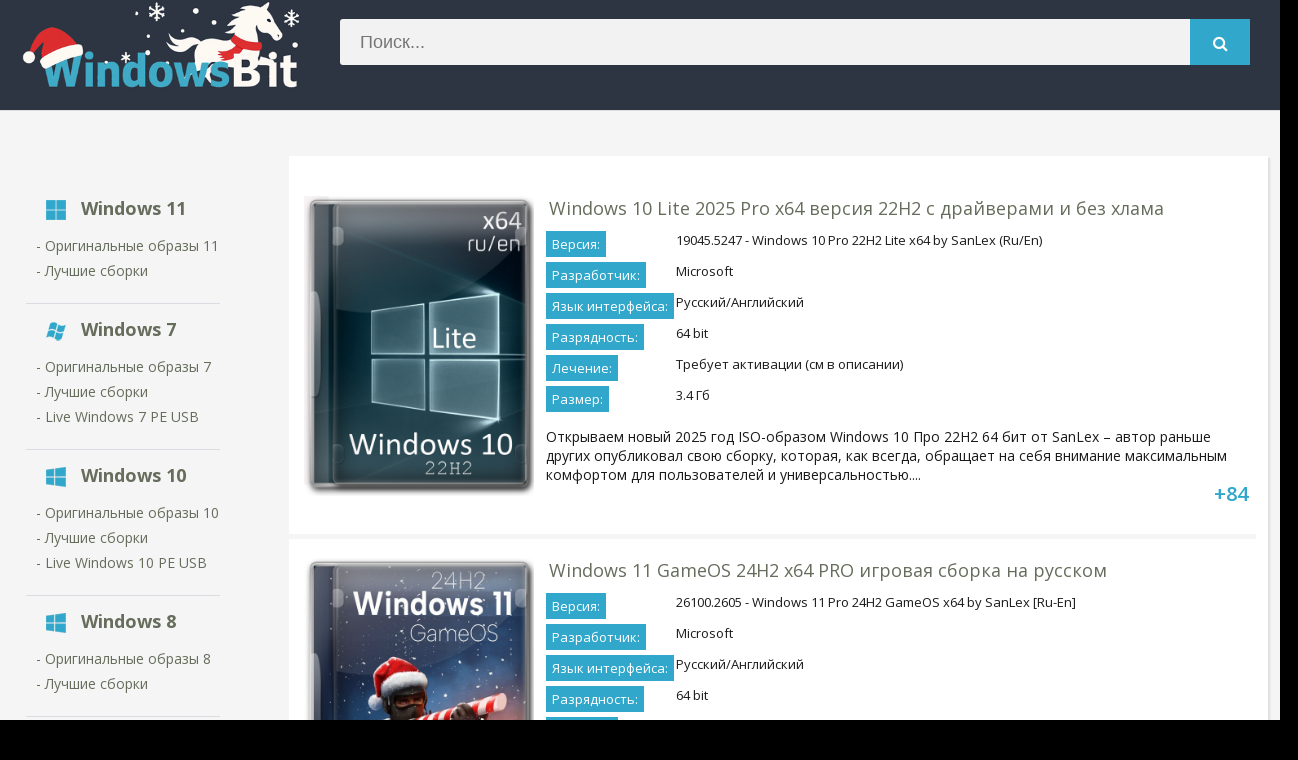

--- FILE ---
content_type: text/html; charset=utf-8
request_url: https://windowsbit.net/page/12/
body_size: 11185
content:
<!DOCTYPE html>
<html lang="ru">
<head>
<meta charset="utf-8">
<title>Скачать Windows оригинальные образы и лучшие сборки x64 торрент &raquo; Страница 12</title>
<meta name="description" content="Оригинальные образы Windows x64 скачать торрент, лучшие сборки Windows 10 - 11, 7 и 8 x64 на русском чистые ISO образы с последними обновлениями. Стабильны и рабочие Виндовс для ПК или ноутбука 64 - 32 бит. &raquo; Страница 12">
<meta name="keywords" content="Windows, iso, образы, сборки, оригинальные, x64, скачать, торрент, прямая, ссылка, download, Виндовс,">
<link rel="search" type="application/opensearchdescription+xml" href="https://windowsbit.net/engine/opensearch.php" title="Скачать Windows оригинальные образы и лучшие сборки x64 торрент">
<link rel="canonical" href="https://windowsbit.net/page/12/">
<link rel="alternate" type="application/rss+xml" title="Скачать Windows оригинальные образы и лучшие сборки x64 торрент" href="https://windowsbit.net/rss.xml">
  <meta name="viewport" content="width=device-width, initial-scale=1.0" />
  <link rel="shortcut icon" href="https://windowsbit.net/favicon.ico" />
  <link href="/templates/WindowsBit/style/styles.css" type="text/css" rel="stylesheet" />
  <link href="/templates/WindowsBit/style/component-analyzer.css" type="text/css" rel="stylesheet" />
  <link href="/templates/WindowsBit/style/engine.css" type="text/css" rel="stylesheet" />
  <link href='https://fonts.googleapis.com/css?family=Open+Sans:400,300,600,700&display=swap&subset=latin,cyrillic' rel='stylesheet' type='text/css'>
  <link rel="preconnect" href="https://windowsbit.net/" fetchpriority="high">
  <meta name="yandex-verification" content="6d503e7caac40356" />
  <!-- Пагинация -->
<meta name="robots" content="noindex,follow" />	
</head>
  <body>
<div class="wrap">
<!-- <font class="textof" color="a2bfc3">Неофициальный сайт</font> -->

<div class="main center">
<header class="header" id="header">
<br>
<br>
<a href="/" class="logotype" title="WindowsBit главаня страница">WindowsBIT</a>
			<div class="search-box">
                <form id="quicksearch" method="post">
					<input type="hidden" name="do" value="search" />
					<input type="hidden" name="subaction" value="search" />
					<div class="search-inner">
						<input id="story" name="story" placeholder="Поиск..." type="text" />
						<button type="submit" title="Найти"><span class="fa fa-search"></span></button>
						<div>
						</div>
						</div>
				</form>	 								
			</div>   	
			
		</header>
		
<div class="cols clearfix" id="cols">
			<div class="content">
				
				<div class="main-title clearfix">
			    </div>
				<div class="shotdiv">
				<div class="floaters clearfix grid grid-list" data-view="grid-list " id="grid">
				
				
				
				
                
				
				
				
				
				
				
				
				
				
                
                
                
                
                
                
                
                
                
                
                
                
                
                
                
                
                
                
                
                
                
                
                
                
                
                
                
                
                
				
                
				    
					<div id='dle-content'><br>
<div class="mov clearfix">
	<div class="mov-i img-box">
		<img src="/uploads/posts/2025-01/1736184126_win10lite2025-logo.jpg" alt="Windows 10 Lite 2025 Pro x64 версия 22H2 с драйверами и без хлама" loading="lazy" />
		<div class="mov-mask flex-col ps-link" data-link="https://windowsbit.net/windows-10-skachat/windows-10-64bit-sborki/686-windows-10-lite-pro-x64-versiya-22h2-s-drayverami-i-bez-hlama.html"><span class="fa fa-play"></span></div>	
	</div>
	<a class="mov-t nowrap" href="https://windowsbit.net/windows-10-skachat/windows-10-64bit-sborki/686-windows-10-lite-pro-x64-versiya-22h2-s-drayverami-i-bez-hlama.html"><h2>Windows 10 Lite 2025 Pro x64 версия 22H2 с драйверами и без хлама</h2></a>
	<div class="movie-text">
		<ul class="movie-lines">
			<li><div class="ml-label">Версия:</div><div class="ml-desc"> 19045.5247 - Windows 10 Pro 22H2 Lite x64 by SanLex (Ru/En) </div></li>
			<li><div class="ml-label">Разработчик: </div> <div class="ml-desc"> Microsoft </div></li>
			<li><div class="ml-label">Язык интерфейса:</div> <div class="ml-desc"> Русский/Английский </div></li>
			<li><div class="ml-label">Разрядность:</div> <div class="ml-desc"> 64 bit </div></li>
			<li><div class="ml-label">Лечение:</div> <div class="ml-desc"> Требует активации (см в описании) </div></li>
		    <li><div class="ml-label">Размер:</div> <div class="ml-desc"> 3.4 Гб </div></li>
		</ul>
		<div class="movie-desc2">Открываем новый 2025 год ISO-образом Windows 10 Про 22H2 64 бит от SanLex – автор раньше других опубликовал свою сборку, которая, как всегда, обращает на себя внимание максимальным комфортом для пользователей и универсальностью....</div>
	</div>
	
	<div class="frate ignore-select" id="frate-686">
		<span class="entry__rating-value"><span id="ratig-layer-686" class="ignore-select"><span class="ratingtypeplusminus ignore-select ratingplus" >+84</span></span></span>
	</div>
	
</div>
<hr style="width:103%; border: none; color: #f2f2f2; background-color:#f5f5f5;height: 5px;margin-left:-20px; "><br>
<div class="mov clearfix">
	<div class="mov-i img-box">
		<img src="/uploads/posts/2024-12/1735383337_win11x64gameos-logo.jpg" alt="Windows 11 GameOS 24H2 x64 PRO игровая сборка на русском" loading="lazy" />
		<div class="mov-mask flex-col ps-link" data-link="https://windowsbit.net/windows-11-skachat/windows-11-sborki-skachat-torrent/685-windows-11-gameos-24h2-x64-pro-igrovaya-sborka-na-russkom.html"><span class="fa fa-play"></span></div>	
	</div>
	<a class="mov-t nowrap" href="https://windowsbit.net/windows-11-skachat/windows-11-sborki-skachat-torrent/685-windows-11-gameos-24h2-x64-pro-igrovaya-sborka-na-russkom.html"><h2>Windows 11 GameOS 24H2 x64 PRO игровая сборка на русском</h2></a>
	<div class="movie-text">
		<ul class="movie-lines">
			<li><div class="ml-label">Версия:</div><div class="ml-desc"> 26100.2605 - Windows 11 Pro 24H2 GameOS x64 by SanLex [Ru-En] </div></li>
			<li><div class="ml-label">Разработчик: </div> <div class="ml-desc"> Microsoft </div></li>
			<li><div class="ml-label">Язык интерфейса:</div> <div class="ml-desc"> Русский/Английский </div></li>
			<li><div class="ml-label">Разрядность:</div> <div class="ml-desc"> 64 bit </div></li>
			<li><div class="ml-label">Лечение:</div> <div class="ml-desc"> Требует активации </div></li>
		    <li><div class="ml-label">Размер:</div> <div class="ml-desc"> 3.1 Гб </div></li>
		</ul>
		<div class="movie-desc2">Крайняя игровая сборка в этом году, Виндовс 11 64 бит Профессиональная на русском версия 24H2 с обновлениями по Декабрь 2024 года с улучшенной оптимизацией для игровых ПК....</div>
	</div>
	
	<div class="frate ignore-select" id="frate-685">
		<span class="entry__rating-value"><span id="ratig-layer-685" class="ignore-select"><span class="ratingtypeplusminus ignore-select ratingplus" >+13</span></span></span>
	</div>
	
</div>
<hr style="width:103%; border: none; color: #f2f2f2; background-color:#f5f5f5;height: 5px;margin-left:-20px; "><br>
<div class="mov clearfix">
	<div class="mov-i img-box">
		<img src="/uploads/posts/2024-12/1735236927_win11ltscx64-logo.jpg" alt="Чистая сборка Windows 11 Enterprise LTSC 2024 x64 на русском" loading="lazy" />
		<div class="mov-mask flex-col ps-link" data-link="https://windowsbit.net/windows-11-skachat/windows-11-sborki-skachat-torrent/684-chistaya-sborka-windows-11-enterprise-ltsc-2024-x64-na-russkom.html"><span class="fa fa-play"></span></div>	
	</div>
	<a class="mov-t nowrap" href="https://windowsbit.net/windows-11-skachat/windows-11-sborki-skachat-torrent/684-chistaya-sborka-windows-11-enterprise-ltsc-2024-x64-na-russkom.html"><h2>Чистая сборка Windows 11 Enterprise LTSC 2024 x64 на русском</h2></a>
	<div class="movie-text">
		<ul class="movie-lines">
			<li><div class="ml-label">Версия:</div><div class="ml-desc"> 26100.2605 - Windows 11 24H2 Enterprise x64 LTSC 2024 by NooN [Ru] </div></li>
			<li><div class="ml-label">Разработчик: </div> <div class="ml-desc"> Microsoft </div></li>
			<li><div class="ml-label">Язык интерфейса:</div> <div class="ml-desc"> Русский </div></li>
			<li><div class="ml-label">Разрядность:</div> <div class="ml-desc"> 64 bit </div></li>
			<li><div class="ml-label">Лечение:</div> <div class="ml-desc"> Автоактивация (KMS38_Activation) </div></li>
		    <li><div class="ml-label">Размер:</div> <div class="ml-desc"> 4.1 Гб </div></li>
		</ul>
		<div class="movie-desc2">Хочу представить вам свою новую сборку Windows 11 Enterprise LTSC 2024 на русском, которую я создавал с учетом отзывов пользователей к предыдущей версии. В этот раз основой сборки послужил оригинальный iso образ MSDN, в который я интегрировал все важные обновления по Декабрь 2024 года....</div>
	</div>
	
	<div class="frate ignore-select" id="frate-684">
		<span class="entry__rating-value"><span id="ratig-layer-684" class="ignore-select"><span class="ratingtypeplusminus ignore-select ratingzero" >0</span></span></span>
	</div>
	
</div>
<hr style="width:103%; border: none; color: #f2f2f2; background-color:#f5f5f5;height: 5px;margin-left:-20px; "><br>
<div class="mov clearfix">
	<div class="mov-i img-box">
		<img src="/uploads/posts/2024-12/1734508303_win10ltsb-logo.jpg" alt="Windows 10 LTSB x64 Enterprise для древнего компа 2024" loading="lazy" />
		<div class="mov-mask flex-col ps-link" data-link="https://windowsbit.net/windows-10-skachat/windows-10-64bit-sborki/682-windows-10-ltsb-x64-enterprise-dlya-drevnego-kompa-i-nouta-2024.html"><span class="fa fa-play"></span></div>	
	</div>
	<a class="mov-t nowrap" href="https://windowsbit.net/windows-10-skachat/windows-10-64bit-sborki/682-windows-10-ltsb-x64-enterprise-dlya-drevnego-kompa-i-nouta-2024.html"><h2>Windows 10 LTSB x64 Enterprise для древнего компа 2024</h2></a>
	<div class="movie-text">
		<ul class="movie-lines">
			<li><div class="ml-label">Версия:</div><div class="ml-desc"> 14393.7606 - Windows 10 Enterprise x64 LTSB 2016 (1607) by BananaBrain [Ru] </div></li>
			<li><div class="ml-label">Разработчик: </div> <div class="ml-desc"> Microsoft </div></li>
			<li><div class="ml-label">Язык интерфейса:</div> <div class="ml-desc"> Русский </div></li>
			<li><div class="ml-label">Разрядность:</div> <div class="ml-desc"> 64 bit </div></li>
			<li><div class="ml-label">Лечение:</div> <div class="ml-desc"> Автоактивация - KMS38 </div></li>
		    <li><div class="ml-label">Размер:</div> <div class="ml-desc"> 2.9 Гб </div></li>
		</ul>
		<div class="movie-desc2">Для старого компьютера нет лучшего выбора, чем Корпоративная Десятка LTSB 2016 64 bit с активацией на русском а именно универсальность, низкие требования к ПК и безопасная среда для работы и развлечений. Виндовс 10 LTSB x64 чистая сборка от BananaBrain с полной уверенностью....</div>
	</div>
	
	<div class="frate ignore-select" id="frate-682">
		<span class="entry__rating-value"><span id="ratig-layer-682" class="ignore-select"><span class="ratingtypeplusminus ignore-select ratingplus" >+37</span></span></span>
	</div>
	
</div>
<hr style="width:103%; border: none; color: #f2f2f2; background-color:#f5f5f5;height: 5px;margin-left:-20px; "><br>
<div class="mov clearfix">
	<div class="mov-i img-box">
		<img src="/uploads/posts/2024-12/1734281610_win10ltsc-logo.jpg" alt="Облегченная Windows 10 Enterprise x64 LTSC 21H2 на русском - 19045.5247" loading="lazy" />
		<div class="mov-mask flex-col ps-link" data-link="https://windowsbit.net/windows-10-skachat/windows-10-64bit-sborki/681-oblegchennaya-windows-10-enterprise-x64-ltsc-21h2-na-russkom-190455247.html"><span class="fa fa-play"></span></div>	
	</div>
	<a class="mov-t nowrap" href="https://windowsbit.net/windows-10-skachat/windows-10-64bit-sborki/681-oblegchennaya-windows-10-enterprise-x64-ltsc-21h2-na-russkom-190455247.html"><h2>Облегченная Windows 10 Enterprise x64 LTSC 21H2 на русском - 19045.5247</h2></a>
	<div class="movie-text">
		<ul class="movie-lines">
			<li><div class="ml-label">Версия:</div><div class="ml-desc"> 19045.5247 - Windows 10 LTSC x64 версия 21H2 by OneSmiLe [Ru] </div></li>
			<li><div class="ml-label">Разработчик: </div> <div class="ml-desc"> Microsoft </div></li>
			<li><div class="ml-label">Язык интерфейса:</div> <div class="ml-desc"> Русский </div></li>
			<li><div class="ml-label">Разрядность:</div> <div class="ml-desc"> 64 bit </div></li>
			<li><div class="ml-label">Лечение:</div> <div class="ml-desc"> АвтоАктивация </div></li>
		    <li><div class="ml-label">Размер:</div> <div class="ml-desc"> 3.4 Гб </div></li>
		</ul>
		<div class="movie-desc2">Облегченная сборка Windows 10 Enterprise x64 LTSC 21H2 Lite 2021 представляет собой тщательно оптимизированную версию операционной системы, созданную для обеспечения максимальной производительности при минимальном потреблении системных ресурсов....</div>
	</div>
	
	<div class="frate ignore-select" id="frate-681">
		<span class="entry__rating-value"><span id="ratig-layer-681" class="ignore-select"><span class="ratingtypeplusminus ignore-select ratingplus" >+26</span></span></span>
	</div>
	
</div>
<hr style="width:103%; border: none; color: #f2f2f2; background-color:#f5f5f5;height: 5px;margin-left:-20px; "><br>
<div class="mov clearfix">
	<div class="mov-i img-box">
		<img src="/uploads/posts/2024-10/1729785345_win10_game_x64-logo.jpg" alt="Лучшая игровая Windows 10 PRO 22H2 x64 на русском с активацией" loading="lazy" />
		<div class="mov-mask flex-col ps-link" data-link="https://windowsbit.net/windows-10-skachat/windows-10-64bit-sborki/664-luchshaya-igrovaya-windows-10-pro-22h2-x64-na-russkom-s-aktivaciey.html"><span class="fa fa-play"></span></div>	
	</div>
	<a class="mov-t nowrap" href="https://windowsbit.net/windows-10-skachat/windows-10-64bit-sborki/664-luchshaya-igrovaya-windows-10-pro-22h2-x64-na-russkom-s-aktivaciey.html"><h2>Лучшая игровая Windows 10 PRO 22H2 x64 на русском с активацией</h2></a>
	<div class="movie-text">
		<ul class="movie-lines">
			<li><div class="ml-label">Версия:</div><div class="ml-desc"> 19045.5011 - Windows 10 Pro 22H2 x64 by SanLex [GameOS] </div></li>
			<li><div class="ml-label">Разработчик: </div> <div class="ml-desc"> Microsoft </div></li>
			<li><div class="ml-label">Язык интерфейса:</div> <div class="ml-desc"> Русский/Английский </div></li>
			<li><div class="ml-label">Разрядность:</div> <div class="ml-desc"> 64 bit </div></li>
			<li><div class="ml-label">Лечение:</div> <div class="ml-desc"> Автоактивация - KMS38 </div></li>
		    <li><div class="ml-label">Размер:</div> <div class="ml-desc"> 3.4 Гб </div></li>
		</ul>
		<div class="movie-desc2">Лучшая игровая Windows 10 Pro 22H2 x64 — сборка, созданная для максимальной производительности, стабильности и удобства использования. GameOS версия Windows 10 Профессиональная 64 бит специально адаптирована для того, чтобы удовлетворить потребности геймеров, которые хотят избавиться от лишних...</div>
	</div>
	
	<div class="frate ignore-select" id="frate-664">
		<span class="entry__rating-value"><span id="ratig-layer-664" class="ignore-select"><span class="ratingtypeplusminus ignore-select ratingplus" >+80</span></span></span>
	</div>
	
</div>
<hr style="width:103%; border: none; color: #f2f2f2; background-color:#f5f5f5;height: 5px;margin-left:-20px; "><br>
<div class="mov clearfix">
	<div class="mov-i img-box">
		<img src="/uploads/posts/2024-12/1733763202_win11compact-logo.jpg" alt="Виндовс 11 24H2 Pro/IoT 64 бит компактная сборка - 2.7 Гб" loading="lazy" />
		<div class="mov-mask flex-col ps-link" data-link="https://windowsbit.net/windows-11-skachat/windows-11-sborki-skachat-torrent/680-vindovs-11-24h2-pro-iot-64-bit-kompaktnaya-sborka-27-gb.html"><span class="fa fa-play"></span></div>	
	</div>
	<a class="mov-t nowrap" href="https://windowsbit.net/windows-11-skachat/windows-11-sborki-skachat-torrent/680-vindovs-11-24h2-pro-iot-64-bit-kompaktnaya-sborka-27-gb.html"><h2>Виндовс 11 24H2 Pro/IoT 64 бит компактная сборка - 2.7 Гб</h2></a>
	<div class="movie-text">
		<ul class="movie-lines">
			<li><div class="ml-label">Версия:</div><div class="ml-desc"> 26120.2510 - Windows 11 24H2 x64 Pro/Enterprise IoT by OneSmiLe (09.12.2024) </div></li>
			<li><div class="ml-label">Разработчик: </div> <div class="ml-desc"> Microsoft </div></li>
			<li><div class="ml-label">Язык интерфейса:</div> <div class="ml-desc"> Русский </div></li>
			<li><div class="ml-label">Разрядность:</div> <div class="ml-desc"> 64 bit </div></li>
			<li><div class="ml-label">Лечение:</div> <div class="ml-desc"> Автоактивация </div></li>
		    <li><div class="ml-label">Размер:</div> <div class="ml-desc"> 2.7 Гб </div></li>
		</ul>
		<div class="movie-desc2">Компактная сборка Виндовс 11 64 бит 24H2 содержит две активированные т обновленные редакции, Профессиональная и Корпоративная IoT по Ноябрь 2024 года. Сборка весит всего 2.7 Гб ведь убраны все лишние компоненты и службы которые занимают место на разделе....</div>
	</div>
	
	<div class="frate ignore-select" id="frate-680">
		<span class="entry__rating-value"><span id="ratig-layer-680" class="ignore-select"><span class="ratingtypeplusminus ignore-select ratingplus" >+13</span></span></span>
	</div>
	
</div>
<hr style="width:103%; border: none; color: #f2f2f2; background-color:#f5f5f5;height: 5px;margin-left:-20px; "><br>
<div class="mov clearfix">
	<div class="mov-i img-box">
		<img src="/uploads/posts/2024-12/1733650759_win11pro_noon-logo.jpg" alt="Windows 11 PRO 24H2 - 26100.1742 версия 64 бит на русском" loading="lazy" />
		<div class="mov-mask flex-col ps-link" data-link="https://windowsbit.net/windows-11-skachat/windows-11-sborki-skachat-torrent/679-windows-11-pro-24h2-261001742-versiya-64-bit-na-russkom.html"><span class="fa fa-play"></span></div>	
	</div>
	<a class="mov-t nowrap" href="https://windowsbit.net/windows-11-skachat/windows-11-sborki-skachat-torrent/679-windows-11-pro-24h2-261001742-versiya-64-bit-na-russkom.html"><h2>Windows 11 PRO 24H2 - 26100.1742 версия 64 бит на русском</h2></a>
	<div class="movie-text">
		<ul class="movie-lines">
			<li><div class="ml-label">Версия:</div><div class="ml-desc"> 26100.1742 - Windows 11 Pro x64 24H2 by Noon </div></li>
			<li><div class="ml-label">Разработчик: </div> <div class="ml-desc"> Microsoft </div></li>
			<li><div class="ml-label">Язык интерфейса:</div> <div class="ml-desc"> Русский </div></li>
			<li><div class="ml-label">Разрядность:</div> <div class="ml-desc"> 64 bit </div></li>
			<li><div class="ml-label">Лечение:</div> <div class="ml-desc"> Автоактивация </div></li>
		    <li><div class="ml-label">Размер:</div> <div class="ml-desc"> 3.9 Гб </div></li>
		</ul>
		<div class="movie-desc2">Хочу рассказать вам о своей первой сборке Windows 11, которую я постарался сделать максимально удобной для повседневного использования. Это Release-версия Windows 11 24H2 (64-bit), в которой я убрал всё лишнее и оставил только действительно нужные функции....</div>
	</div>
	
	<div class="frate ignore-select" id="frate-679">
		<span class="entry__rating-value"><span id="ratig-layer-679" class="ignore-select"><span class="ratingtypeplusminus ignore-select ratingplus" >+995</span></span></span>
	</div>
	
</div>
<hr style="width:103%; border: none; color: #f2f2f2; background-color:#f5f5f5;height: 5px;margin-left:-20px; "><br>
<div class="mov clearfix">
	<div class="mov-i img-box">
		<img src="/uploads/posts/2024-12/1733556368_win10homex64-logo.jpg" alt="Чистый iso образ Windows 10 Домашняя 64 бит (Home) для флешки" loading="lazy" />
		<div class="mov-mask flex-col ps-link" data-link="https://windowsbit.net/windows-10-skachat/windows-10-64bit-sborki/678-chistaya-windows-10-domashnyaya-64-bit-iso-obraz-dlya-fleshki.html"><span class="fa fa-play"></span></div>	
	</div>
	<a class="mov-t nowrap" href="https://windowsbit.net/windows-10-skachat/windows-10-64bit-sborki/678-chistaya-windows-10-domashnyaya-64-bit-iso-obraz-dlya-fleshki.html"><h2>Чистый iso образ Windows 10 Домашняя 64 бит (Home) для флешки</h2></a>
	<div class="movie-text">
		<ul class="movie-lines">
			<li><div class="ml-label">Версия:</div><div class="ml-desc"> 19045.5131 - Windows 10 22H2 HOME x64 by Zeus (07.11.2024) Ru </div></li>
			<li><div class="ml-label">Разработчик: </div> <div class="ml-desc"> Microsoft </div></li>
			<li><div class="ml-label">Язык интерфейса:</div> <div class="ml-desc"> Русский </div></li>
			<li><div class="ml-label">Разрядность:</div> <div class="ml-desc"> 64 bit </div></li>
			<li><div class="ml-label">Лечение:</div> <div class="ml-desc"> АвтоАктивация - KMS38 </div></li>
		    <li><div class="ml-label">Размер:</div> <div class="ml-desc"> 3.4 Гб </div></li>
		</ul>
		<div class="movie-desc2">Домашняя редакция на русском Виндовс 10 64 бит с последними обновлениями по Ноябрь 2024 с грамотной оптимизацией от автора, что делает системы максимально производительной на любом железе. Скачать Виндовс 10 Home x64 - 19045.5131 версия 22H2 iso образ для флешки....</div>
	</div>
	
	<div class="frate ignore-select" id="frate-678">
		<span class="entry__rating-value"><span id="ratig-layer-678" class="ignore-select"><span class="ratingtypeplusminus ignore-select ratingplus" >+94</span></span></span>
	</div>
	
</div>
<hr style="width:103%; border: none; color: #f2f2f2; background-color:#f5f5f5;height: 5px;margin-left:-20px; "><br>
<div class="mov clearfix">
	<div class="mov-i img-box">
		<img src="/uploads/posts/2024-12/1733503555_win10x64lite-logo.jpg" alt="Виндовс 10 64 бит 2024 новая легкая сборка Про 22H2 - 19045.5131" loading="lazy" />
		<div class="mov-mask flex-col ps-link" data-link="https://windowsbit.net/windows-10-skachat/windows-10-64bit-sborki/677-vindovs-10-64-bit-2024-novaya-legkaya-sborka-pro-22h2-190455131.html"><span class="fa fa-play"></span></div>	
	</div>
	<a class="mov-t nowrap" href="https://windowsbit.net/windows-10-skachat/windows-10-64bit-sborki/677-vindovs-10-64-bit-2024-novaya-legkaya-sborka-pro-22h2-190455131.html"><h2>Виндовс 10 64 бит 2024 новая легкая сборка Про 22H2 - 19045.5131</h2></a>
	<div class="movie-text">
		<ul class="movie-lines">
			<li><div class="ml-label">Версия:</div><div class="ml-desc"> 19045.5131 - Windows 10 x64 Professional 22H2 Lite by SanLex </div></li>
			<li><div class="ml-label">Разработчик: </div> <div class="ml-desc"> Microsoft </div></li>
			<li><div class="ml-label">Язык интерфейса:</div> <div class="ml-desc"> Русский/Английский </div></li>
			<li><div class="ml-label">Разрядность:</div> <div class="ml-desc"> 64 bit </div></li>
			<li><div class="ml-label">Лечение:</div> <div class="ml-desc"> Требует активации (<a href="https://windowsbit.net/aktivatory/227-windows-10-digital-activation.html" >AAct</a>) </div></li>
		    <li><div class="ml-label">Размер:</div> <div class="ml-desc"> 3.4 Гб </div></li>
		</ul>
		<div class="movie-desc2">Оптимизированные и облегченные сборки не редкость на нашем сайте, но Windows 10 Pro 22H2 64 бит Lite в исполнении SanLex пользуются особенной популярностью. Автор регулярно публикует сборки, а также постоянно обновляет их в соответствии с пожеланиями пользователя....</div>
	</div>
	
	<div class="frate ignore-select" id="frate-677">
		<span class="entry__rating-value"><span id="ratig-layer-677" class="ignore-select"><span class="ratingtypeplusminus ignore-select ratingplus" >+22</span></span></span>
	</div>
	
</div>
<hr style="width:103%; border: none; color: #f2f2f2; background-color:#f5f5f5;height: 5px;margin-left:-20px; "><div class="clr"></div>
<div class="pagi-nav clearfix ignore-select">
	<span class="pprev"><a href="https://windowsbit.net/page/11/"><span class="fa fa-arrow-left"></span></a></span>
	<span class="navigation"><a href="https://windowsbit.net/">1</a> <span class="nav_ext">...</span> <a href="https://windowsbit.net/page/8/">8</a> <a href="https://windowsbit.net/page/9/">9</a> <a href="https://windowsbit.net/page/10/">10</a> <a href="https://windowsbit.net/page/11/">11</a> <span>12</span> <a href="https://windowsbit.net/page/13/">13</a> <a href="https://windowsbit.net/page/14/">14</a> <a href="https://windowsbit.net/page/15/">15</a> <a href="https://windowsbit.net/page/16/">16</a> <span class="nav_ext">...</span> <a href="https://windowsbit.net/page/72/">72</a></span>																																																																																																																																	
	<span class="pnext"><a href="https://windowsbit.net/page/13/"><span class="fa fa-arrow-right"></span></a></span>
</div></div>					
				</div></div>
								
			
			</div>
<!-- end content -->
			<aside class="sidebar">
                <br>
				<br>
				<br>
				<div class="side-b">
					<div class="side-t ic-l decor"><a href="/windows-11-skachat/"><img src="/templates/WindowsBit/images/win11.png" style="vertical-align: middle;" title="Windows 11"><b>Windows 11</b></a></div>
					<div class="side-c flex-row">
						<p><a class="menuleft" href="https://windowsbit.net/windows-11-x64-oficialnye-obrazy/" title="Оригинальные образы Windows 11 64bit скачать торрент">- Оригинальные образы 11</a></p>
						<p><a href="https://windowsbit.net/windows-11-sborki-skachat-torrent/" title="Лучшие сборки Windows 11 64 bit">- Лучшие сборки</a></p>
					</div>
				</div>
               <hr style="width:80%; border: none; color: #d9dde1; background-color:#d9dde1;height: 1px;margin-left:20px;">
        <div class="side-b">
					<div class="side-t ic-l decor"><a href="/windows-7-skachat/"><img src="/templates/WindowsBit/images/win7_logo.png" style="vertical-align: middle;" title="Windows 7"><b>Windows 7</b></a></div>
					<div class="side-c flex-row">
						<p><a href="https://windowsbit.net/windows-7-32-64-bit-torrent/" title="Оригинальные образы Windows 7 64-32 bit скачать торрент">- Оригинальные образы 7</a></p>
						<p><a href="https://windowsbit.net/sborki-windows-7-x64-ultimate-torrent/" title="Лучшие сборки Windows 7 64 bit">- Лучшие сборки</a></p>
						<p><a href="https://windowsbit.net/live-usb-windows-7-x64/">- Live Windows 7 PE USB</a></p>
					</div>
				</div>
               <hr style="width:80%; border: none; color: #d9dde1; background-color:#d9dde1;height: 1px;margin-left:20px;">
                     <div class="side-b">
					<div class="side-t ic-l decor"><a href="/windows-10-skachat/"><img src="/templates/WindowsBit/images/win10.png" style="vertical-align: middle;" title="Windows 10"><b>Windows 10</b></a></div>
					<div class="side-c flex-row">
						<p><a href="https://windowsbit.net/windows-10-originalniy-obraz-torrent/">- Оригинальные образы 10</a></p>
						<p><a href="https://windowsbit.net/windows-10-64bit-sborki/">- Лучшие сборки</a></p>
						<p><a href="https://windowsbit.net/win-live-pe/">- Live Windows 10 PE USB</a></p>
					</div>
				</div>
				<hr style="width:80%; border: none; color: #d9dde1; background-color:#d9dde1;height: 1px;margin-left:20px;">
				        <div class="side-b">
					<div class="side-t ic-l decor"><img src="/templates/WindowsBit/images/win10.png" style="vertical-align: middle;" title="Windows 8"><b>Windows 8</b></div>
					<div class="side-c flex-row">
						<p><a href="https://windowsbit.net/windows-8-originalnye-iso-obrazy/">- Оригинальные образы 8</a></p>
						<p><a href="https://windowsbit.net/sborki-windows-81-torrent/">- Лучшие сборки</a></p>
					</div>
				</div>
				<hr style="width:80%; border: none; color: #d9dde1; background-color:#d9dde1;height: 1px;margin-left:20px;">
				<div class="side-b">
					<div class="side-t ic-l decor"><img src="/templates/WindowsBit/images/win7_logo.png" style="vertical-align: middle;" title="Windows XP"><b>Windows XP</b></div>
					<div class="side-c flex-row">
						<p><a href="https://windowsbit.net/windows-xp-sp3-originalnie-obrazi/">- Оригинальные образы XP</a></p>
						<p><a href="https://windowsbit.net/sborki-windows-xp/">- Лучшие сборки</a></p>
						<p><a href="https://windowsbit.net/windows-xp-pe-usb/">- Live Windows XP PE USB</a></p>
					</div>
				</div>
				<hr style="width:80%; border: none; color: #d9dde1; background-color:#d9dde1;height: 1px;margin-left:20px;">
				 <div class="side-b">
					<div class="side-t ic-l decor"><img src="/templates/WindowsBit/images/win7_logo.png" style="vertical-align: middle;" title="Windows Server"><b>Windows Server</b></div>
					<div class="side-c flex-row">
						<p><a href="https://windowsbit.net/windows-server/">- Оригинальные образы</a></p>
					</div>
				</div>
				<hr style="width:80%; border: none; color: #d9dde1; background-color:#d9dde1;height: 1px;margin-left:20px;">  
			<br>
<div class="side-t ic-l decor"><b><img src="/templates/WindowsBit/images/author.png" style="vertical-align: middle;" title="Автор сборки">Автор сборки</b></div>
		
<br>
    <div class="az-author-wrap">

        
        <div class="az-links-list">
            <p><a href="/adguard/">- by Adguard</a></p>
            <p><a href="/ag/">- by AG</a></p>
            <p><a href="/artzak1/">- by ArtZak1</a></p>
            <p><a href="/brux/">- by Brux</a></p>
            <p><a href="/cuta/">- by CUTA</a></p>
            <p><a href="/den/">- by DEN</a></p>
            <p><a href="/eagle123/">- by Eagle123</a></p>
            
            <div class="az-hidden-items az-collapsed">
                <p><a href="/elgujakviso/">- by Elgujakviso</a></p>
                <p><a href="/flibustier/">- by Flibustier</a></p>
                <p><a href="/g0dl1ke/">- by g0dl1ke</a></p>
                <p><a href="/generation2/">- by Generation2</a></p>
                <p><a href="/gx/">- by GX</a></p>
                <p><a href="/ivandubskoj/">- by ivandubskoj</a></p>
                <p><a href="/kdfx/">- by KDFX</a></p>
                <p><a href="/kulhunter/">- by KulHunter</a></p>
                <p><a href="/lex_6000/">- by LeX_6000</a></p>
                <p><a href="/lopatkin/">- by Lopatkin</a></p>
                <p><a href="/matros/">- by Matros</a></p>
                <p><a href="/m0nkrus/">- by monkrus</a></p>
                <p><a href="/onesmile/">- by OneSmiLe</a></p>
                <p><a href="/ovgorskiy/">- by OVGorskiy</a></p>
                <p><a href="/sanlex/">- by SanLex</a></p>
                <p><a href="/slmp/">- by SLMP</a></p>
                <p><a href="/smokieblahblah/">- by SmokieBlahBlah</a></p>
                <p><a href="/strelec/">- by Strelec</a></p>
                <p><a href="/tatata/">- by Tatata</a></p>
                <p><a href="/whitebot/">- by WhiteBot</a></p>
                <p><a href="/zeus/">- by Zeus</a></p>
                <p><a href="/zosma/">- by Zosma</a></p>
            </div>
            
            <a href="javascript:void(0);" class="az-expand-btn" id="toggleBtn">Показать всех авторов</a>
        </div>
    </div>

    <script>
        document.addEventListener('DOMContentLoaded', function() {
            const toggleBtn = document.getElementById('toggleBtn');
            const hiddenItems = document.querySelector('.az-hidden-items');
            
            toggleBtn.addEventListener('click', function() {
                const isHidden = hiddenItems.classList.contains('az-collapsed');
                
                if (isHidden) {
                    hiddenItems.classList.remove('az-collapsed');
                    toggleBtn.textContent = 'Скрыть';
                } else {
                    hiddenItems.classList.add('az-collapsed');
                    toggleBtn.textContent = 'Показать все';
                }
            });
        });
    </script>
						<hr style="width:80%; border: none; color: #d9dde1; background-color:#d9dde1;height: 1px;margin-left:20px;">
					<br>
					<br>
					<div class="side-c flex-row">
					    <p><img src="/templates/WindowsBit/images/softwin.png" style="vertical-align: middle;" alt="Программы для Windows"><a href="https://windowsbit.net/programmy-dlya-windows/" style="font-size: 17px;">Программы</a></p>
						<p><img src="/templates/WindowsBit/images/awin.png" style="vertical-align: middle;" alt="Активаторы"><a href="https://windowsbit.net/aktivatory/" style="font-size: 17px;">Активаторы</a></p>
						<p><img src="/templates/WindowsBit/images/dwin.png" style="vertical-align: middle;" alt="Драйвера"><a href="https://windowsbit.net/drayvera-dlya-windows/" style="font-size: 17px;">Драйвера</a></p>
						</div>    

<br>
<hr style="width:80%; border: none; color: #d9dde1; background-color:#d9dde1;height: 1px;margin-left:20px;"> 
<br>
			<div class="side-t ic-l decor"><b><img src="/templates/WindowsBit/images/top.png" style="vertical-align: middle;" title="Автор сборки">Лучшее</b></div>
<div class="windows-container">
        
        <ul class="windows-list">
            <li class="windows-item">
                <a href="https://windowsbit.net/522-vindovs-11-64-bit-pro-dlya-chistoy-ustanovki-s-fleshki.html" class="windows-link">
                    Windows 11 24H2 Pro 64 бит для чистой установки с флешки
                </a>
            </li>
            
            <li class="windows-item">
                <a href="https://windowsbit.net/704-chistyy-iso-obraz-vindovs-11-23h2-64-bit-s-drayverami-i-obnovleniyami.html" class="windows-link">
                    Образ Виндовс 11 23H2 64 бит с драйверами и обновлениями
                </a>
            </li>
            
            <li class="windows-item">
                <a href="https://windowsbit.net/32-windows-10-pro-64-bit-oficialnyy.html" class="windows-link">
                    Официальная Windows 10 Pro 64 бит
                </a>
            </li>
            
            <li class="windows-item">
                <a href="https://windowsbit.net/40-zagruzochnaya-fleshka-windows-10-pro-x64.html" class="windows-link">
                    Загрузочная флешка Windows 10 Pro x64
                </a>
            </li>
            
            <li class="windows-item">
                <a href="https://windowsbit.net/678-chistaya-windows-10-domashnyaya-64-bit-iso-obraz-dlya-fleshki.html" class="windows-link">
                    Чистая Windows 10 Home 64 бит ISO образ для флешки
                </a>
            </li>
            
            <li class="windows-item">
                <a href="https://windowsbit.net/36-oficialnaya-windows-7.html" class="windows-link">
                    Официальная Windows 7 x64
                </a>
            </li>
        </ul>
    </div>	
	<hr style="width:80%; border: none; color: #d9dde1; background-color:#d9dde1;height: 1px;margin-left:20px;">
	<br>
<div class="side-t ic-l decor"><b><img src="/templates/WindowsBit/images/faq.png" style="vertical-align: middle;" alt="FAQ (ЧАВО)">FAQ (ЧАВО)</b></div>
<div class="side-c flex-row">
<ul class="faq-list">
<br>
<li><a href="/kak-pereustanovit-windows.html">Как переустановить Windows ?</a></li>
<li><a href="/kak-ustanovit-windows-s-fleshki.html">Как установить Windows с флешки ?</a></li>
<li><a href="/kakoy-windows-luchshe-ustanovit-na-kompyuter-ili-noutbuk.html">Какой Windows установить ?</a></li>					
<li><a href="/kak-uskorit-rabotu-kompyutera-windows.html">Как ускорить работу компьютера - Windows</a></li>					
<li><a href="/ustanovka-windows-s-fleshki-cherez-bios.html">Установка Windows с флешки через BIOS</a></li>							
<li><a href="/otklyucheniya-telemetrii-i-obnovleniy-v-windows-11.html">Как отключить телеметрию и обновления Виндовс 11</a></li>							
<li><a href="/kak-nastroit-windows-dlya-igr-optimizaciya.html">Как настроить Windows для игр</a></li>
</div> 
</ul>
<br>
<hr style="width:80%; border: none; color: #d9dde1; background-color:#d9dde1;height: 1px;margin-left:20px;"> 				
								<br>

<a href="/razdacha-klyuchey-windows.html"><img src="/templates/WindowsBit/images/freekey.jpg" style="width: 230px; border: none; margin-left:25px;" alt="Какую Виндовс выбрать ?"></a>
	<br>
	<br>
<a href="/original-ili-sborka-windows-10-chto-luchshe.html"><img src="/templates/WindowsBit/images/wath.jpg" style="width: 230px; border: none; margin-left:25px;" alt="Какую Виндовс выбрать ?"></a>
<br>
<br>
<!-- <a href="https://windowsbit.net/rabota.html"><img src="/templates/WindowsBit/images/vak.png" style="width:70%; border: none; margin-left:60px;" alt="Вакансии"></a> -->	
<br>
<br>
</div>                             
			</aside>
		<!-- end cols -->


		<footer class="footer">
				<ul class="bot-menu clearfix">
					<li><a href="https://windowsbit.net/sitemap.xml">Карта сайта</a></li>
					<li><a href="https://windowsbit.net/index.php?do=feedback">Написать нам</a></li>
				</ul>				
				<div class="bot-text">
Copyright © 2017 – 2026 WindowsBit - сайт с бесплатной коллецией лучших сборок Windows и оригинальных ISO образов операционных систем для компьютера и ноутбука.
				</div>
                <div class="share-box" data-img=""></div>
<div class="count"><!--LiveInternet counter--><script>
document.write("<a href='//www.liveinternet.ru/click' "+
"target=_blank><img src='//counter.yadro.ru/hit?t44.12;r"+
escape(document.referrer)+((typeof(screen)=="undefined")?"":
";s"+screen.width+"*"+screen.height+"*"+(screen.colorDepth?
screen.colorDepth:screen.pixelDepth))+";u"+escape(document.URL)+
";h"+escape(document.title.substring(0,150))+";"+Math.random()+
"' alt='' title='LiveInternet' "+
"border='0' width='31' height='31'><\/a>")
</script><!--/LiveInternet--></div>
		</footer>
		
	<!-- Yandex.Metrika counter -->
<script>
   (function(m,e,t,r,i,k,a){m[i]=m[i]||function(){(m[i].a=m[i].a||[]).push(arguments)};
   m[i].l=1*new Date();k=e.createElement(t),a=e.getElementsByTagName(t)[0],k.async=1,k.src=r,a.parentNode.insertBefore(k,a)})
   (window, document, "script", "https://mc.yandex.ru/metrika/tag.js", "ym");

   ym(47631496, "init", {
        clickmap:true,
        trackLinks:true,
        accurateTrackBounce:true,
        webvisor:true
   });
</script>
<noscript><div><img src="https://mc.yandex.ru/watch/47631496" style="position:absolute; left:-9999px;" alt="" /></div></noscript>
<!-- /Yandex.Metrika counter -->
		
	</div></div>
	<!-- end main -->
</div></div>
<!-- end wrap -->	


	<div class="login-box" id="login-box" title="Авторизация">
		<div class="login-social clearfix">
						
						
						
						
						
		</div>
		<div class="login-form">
			<form method="post">
				<div class="login-input">
					<input type="text" name="login_name" id="login_name" placeholder="Ваш логин"/>
				</div>
				<div class="login-input">
					<input type="password" name="login_password" id="login_password" placeholder="Ваш пароль" />
				</div>
				<div class="login-button">
					<button onclick="submit();" type="submit" title="Вход">Войти на сайт</button>
					<input name="login" type="hidden" id="login" value="submit" />
				</div>
				<div class="login-checkbox">
					<input type="checkbox" name="login_not_save" id="login_not_save" value="1"/>
					<label for="login_not_save">&nbsp;Чужой компьютер</label> 
				</div>
				<div class="login-links clearfix">
					<a href="https://windowsbit.net/index.php?do=lostpassword">Забыли пароль?</a>
					<a href="https://windowsbit.net/index.php?do=register" class="log-register">Регистрация</a>
				</div>
			</form>
		</div>
    </div>																																				


<link href="/engine/classes/min/index.php?charset=utf-8&amp;f=engine/editor/css/default.css&amp;v=23" rel="stylesheet" type="text/css">
<script src="/engine/classes/min/index.php?charset=utf-8&amp;g=general&amp;v=23"></script>
<script src="/engine/classes/min/index.php?charset=utf-8&amp;f=engine/classes/js/jqueryui.js,engine/classes/js/dle_js.js&amp;v=23" defer></script>    
<script src="/templates/WindowsBit/js/libs.js?v=1.0.2"></script>
<script>
<!--
var dle_root       = '/';
var dle_admin      = '';
var dle_login_hash = '375ead00d811f35a729a437b151fe46860ac930a';
var dle_group      = 5;
var dle_skin       = 'WindowsBit';
var dle_wysiwyg    = '1';
var quick_wysiwyg  = '1';
var dle_act_lang   = ["Да", "Нет", "Ввод", "Отмена", "Сохранить", "Удалить", "Загрузка. Пожалуйста, подождите..."];
var menu_short     = 'Быстрое редактирование';
var menu_full      = 'Полное редактирование';
var menu_profile   = 'Просмотр профиля';
var menu_send      = 'Отправить сообщение';
var menu_uedit     = 'Админцентр';
var dle_info       = 'Информация';
var dle_confirm    = 'Подтверждение';
var dle_prompt     = 'Ввод информации';
var dle_req_field  = 'Заполните все необходимые поля';
var dle_del_agree  = 'Вы действительно хотите удалить? Данное действие невозможно будет отменить';
var dle_spam_agree = 'Вы действительно хотите отметить пользователя как спамера? Это приведёт к удалению всех его комментариев';
var dle_complaint  = 'Укажите текст Вашей жалобы для администрации:';
var dle_big_text   = 'Выделен слишком большой участок текста.';
var dle_orfo_title = 'Укажите комментарий для администрации к найденной ошибке на странице';
var dle_p_send     = 'Отправить';
var dle_p_send_ok  = 'Уведомление успешно отправлено';
var dle_save_ok    = 'Изменения успешно сохранены. Обновить страницу?';
var dle_reply_title= 'Ответ на комментарий';
var dle_tree_comm  = '0';
var dle_del_news   = 'Удалить статью';
var dle_sub_agree  = 'Вы действительно хотите подписаться на комментарии к данной публикации?';
var allow_dle_delete_news   = false;
var dle_search_delay   = false;
var dle_search_value   = '';
jQuery(function($){
FastSearch();
});
//-->
</script>
</body>
</html>
<!-- DataLife Engine Copyright SoftNews Media Group (http://dle-news.ru) -->


--- FILE ---
content_type: text/css
request_url: https://windowsbit.net/templates/WindowsBit/style/styles.css
body_size: 47813
content:
/* SET BASE
----------------------------------------------- */
* {background: transparent;margin:0;padding:0;outline:none;border: 0;-webkit-box-sizing: border-box;-moz-box-sizing: border-box;box-sizing: border-box;}
ol, ul {list-style:none;}
blockquote, q {quotes:none;}
table {border-collapse:collapse;border-spacing:0;}
input, select {vertical-align:middle;}
article, aside, figure, figure img, hgroup, footer, header, nav, section {display: block;}
body { font: 14px/20px 'Open Sans', Arial, Helvetica, sans-serif; line-height:normal; padding:0; margin:0;        
color: #1a1a1a; background-color:#000; height:100%; width:100%; font-weight:400;}
img {max-width:110%; margin-right: 15px;}
.clr {clear: both;}
.clearfix:after {content:""; display: table; clear: both;}
a {color: #666d5c; text-decoration: none;}
a:hover, a:focus {color:#31a8cb; text-decoration: none;}
h1, h2, h3, h4, h5 {font-weight:400; font-size:18px;}
   
.form-wrap {margin:0; background-color:#fff; padding-top:20px;}
.sub-title h1 {margin-bottom:15px; font-size:24px;}
.pm-page, .search-page, {}

.static-page, {
}
.tags-page {
	
    background-color: #fff;
    padding: 35px 0px 0px 30px;
	box-shadow: 2px 2px 2px 0 rgb(0 0 0 / 10%);
}
.tags-pages2 {
	padding: 15px 0px 30px 0px;
	}
	
/*--- SET ---*/
.button, .up-second li a, .up-edit a, .qq-upload-button, button:not(.color-btn), html input[type="button"], input[type="reset"], input[type="submit"] {
padding:0 20px; color:#fff; display:inline-block; background-color:#31a8cb;
height:50px; line-height:50px; border-radius:5px; cursor:pointer;}
button::-moz-focus-inner, input::-moz-focus-inner {border:0; padding:0;}
button[disabled], input[disabled] {cursor:default;}
.button:hover, .up-second li a:hover, .up-edit a:hover, .qq-upload-button:hover,
button:not(.color-btn):hover, html input[type="button"]:hover, input[type="reset"]:hover, input[type="submit"]:hover 
{background-color:#57d9ff; color:#fff;}
button:active, html input[type="button"]:active, input[type="reset"]:active, input[type="submit"]:active 
{box-shadow: inset 0 1px 4px 0 rgba(0,0,0,0.1);}
input[type="submit"].bbcodes, input[type="button"].bbcodes, input.bbcodes, .ui-button 
{font-size: 12px !important; height: 30px !important; line-height:30px !important; padding: 0px 10px; border-radius:3px;}

input[type="text"], input[type="password"] {display:block; height:40px; line-height:40px; padding:0 15px;
color:#000000; border-radius:3px; -webkit-appearance: none; box-shadow:none !important;}
input[type="text"]:focus {box-shadow:none !important;}
input:focus::-webkit-input-placeholder {color: transparent}
input:focus::-moz-placeholder {color: transparent}
input:focus:-moz-placeholder {color: transparent}
input:focus:-ms-input-placeholder {color: transparent} 
select {height:40px; border:1px solid #e3e3e3; background-color:#FFF;}
textarea {display:block; width:100%; padding:10px; border:1px solid #e3e3e3; background-color:#FFF; 
border-radius:0 0 6px 6px; box-shadow:inset 0 0 4px 0 rgba(0,0,0,0.1); overflow:auto; vertical-align:top; resize:vertical;}

.img-box {overflow:hidden; position:relative;}
.img-box img {width:100%; min-height:100%; height: 100%;}
.square-img img {display:block; width:150%; max-width:150%; margin-left:-25%;}
.nowrap { overflow:hidden; text-overflow:ellipsis;}
button, .show-login {transition: all .3s;}
a, .mov-mask {transition: color .3s, background-color .3s, opacity .3s;}
.flex-col {display:flex; flex-direction:column; justify-content:center;}
.ic-l span.fa {margin-right:10px;}
.ic-r span.fa {margin-left:10px;}
.ps-link {cursor:pointer;}

/* BASIC GRID
----------------------------------------------- */
.wrap {margin-top: -19px; height:auto; width:100%; min-width:320px; position:relative; padding-top:30px; padding-bottom: 15px; 
background: #a9c4c7; background-size:100% auto;}
.center {width:100%; min-width:320px; max-width:1440px; margin:0 auto; position:relative; z-index:200;} 
.main {background-color:#f5f5f5;}
.header { position: relative;
    height: 130px;
    padding: 0px 30px 37px 340px;
    background-color: #2d3542;
	}
.cols {padding:0px 0 20px 241px;}
.sidebar {float:left; width: 243px; margin-left: -235px;}
.content {float: right; width: 100%; min-height: 1526px; padding: 10px 30px; margin: 0px -18px 0 0;}
.footer {background-color:#222; color:#FFF; padding:20px; position:relative; border:10px solid #31a8cb; border-top:0; border-bottom:0;}
.brand-link {display:block; position:absolute; left:0; top:0; right:0; bottom:0; z-index:40;}

/* HEADER
----------------------------------------------- */
.logotype {height:100px; width:330px; display:block; position:absolute; left:20px; top:10px; 
background:url(../images/logo_ng.png) left center no-repeat; overflow:hidden; text-indent:-1000px; background-size:contain;}
.show-login {width:88px; height:50px; position:absolute; right:20px; top:20px;}
.show-login:hover {transform:rotate(3deg);}
.search-box {}
.search-inner {width:100%; position:relative;}
.search-inner input, .search-inner input:focus {    width: 100%;
    height: 46px;
    line-height: 60px;
    padding: 0 61px 0 20px;
    font-size: 18px;
    font-weight: 300;
    background-color: #f2f2f2;
    color: #444;}
.search-box button {    position: absolute;
    right: 0;
    top: 0;
    border-radius: 0;
    font-size: 16px;
    padding: 0;
    text-align: center;
    width: 60px;
    height: 46px;
    line-height: 50px;}
.share-box {width:230px; height:32px; position:absolute; top:36px; right:90px;}
.share-box a {width:27px; height:32px; margin:0 5px 0 0; display:inline-block; border-radius:4px;}
.share-box a:hover {opacity:0.7;}
.share-box2 {height:32px; position:absolute; top:36px; right:134px;}
.share-box2 a {width:24px; height:24px; margin:0 5px 0 0; display:inline-block; border-radius:4px;}
.share-box2 a:hover {opacity:0.7;}
.soc1 {background: url(../images/footer-soc.jpg) left top no-repeat;}
.soc2 {background: url(../images/footer-soc.jpg) -24px top no-repeat;}
.soc3 {background: url(../images/footer-soc.jpg) -48px top no-repeat;}
.soc4 {background: url(../images/footer-soc.jpg) -72px top no-repeat;}
.soc5 {background: url(../images/footer-soc.jpg) -96px top no-repeat;}
.share-text { color:#fff; float: left; line-height: 20px; margin-right: 10px;}
 
/* SECTION TOP
----------------------------------------------- */
.main-title {line-height:50px; margin-bottom:20px;}
.main-title h1, .main-title h2, .main-title h3, .pseudo-h {float:left; font-size:24px; font-weight:300;
white-space:nowrap; overflow:hidden; text-overflow:ellipsis; max-width:100%;}
.sorter {display:inline-block; float:right; position:relative;
padding:0 20px; line-height:50px; background-color:#fff; border-radius:25px; box-shadow:2px 2px 2px 0 rgba(0,0,0,0.1);}
.sorter:before {content:attr(data-label); float:left; padding:0 10px 0 0; cursor:pointer;}
.sorter > i {font-size:10px;}
.sorter form {display:none; background-color:#fff; padding:10px 15px; line-height:24px; box-shadow:0 0 15px 0 rgba(0,0,0,0.2); 
border-radius:4px; position:absolute; right:0; top:100%; width:220px; z-index:999;}
.sorter a:hover {text-decoration:underline;}
.sorter a {color:#2a2a2a; display:block; margin-bottom:10px;}
.sort li.asc a:after, .sort li.desc a:after {content:"\f063"; font:normal normal normal 14px/1 FontAwesome;font-size:inherit;text-rendering:auto;-webkit-font-smoothing:antialiased;-moz-osx-font-smoothing:grayscale;
display: inline-block; margin-left:10px;}
.sort li.desc a:after {content:"\f062"}
.grid-select {display:inline-block; float:right; margin-right:10px; line-height:50px;}
.grid-select > span {display:block; height:50px; width:50px; text-align:center; 
float:left; margin-right:10px; font-size:24px; cursor:pointer;}
.grid-select > span:hover, .grid-select > span.current {color:#fff; background-color:#888;}

/* SHORTSTORY
----------------------------------------------- */
.floaters {margin:20px -20px;}
.mov {float:left; width:21%; margin:0 1% 40px 2%;}
.mov-i {height:300px;}
.mov-t {margin:10px 0 7px 0; display:block; font-size:18px; font-weight:400; height: 7em;}
.mov-1 {margin:10px 0 7px 0; display:block; font-size:15px; font-weight:400; height: 7em;}
.mov-c {font-size:12px; color:#888; height:17px;}
.mov-m {top:10px; right: 5px; background: #0BB8E8; background: rgba(11,184,234,0.8); color:#fff; 
padding: 0 8px; line-height: 25px; height: 25px; font-size:11px; position:absolute; border-radius: 5px;}
.mov-serial {bottom: 50px; left: 5px; background: #EAC807; background: rgba(234,204,7,0.8); color:#fff; 
padding: 0 8px; line-height: 25px; height: 25px; font-size:11px; position:absolute; border-radius: 5px;}
.mov-anime {bottom: 50px; left: 5px; background: #FD025B; background: rgba(253,2,91,0.8); color:#fff; 
padding: 0 8px; line-height: 25px; height: 25px; font-size:11px; position:absolute; border-radius: 5px;}
.mov-mask {position:absolute; left:0; top:0; width:100%; height:100%; text-align:center; padding:20px; 
background-color:rgba(0,0,0,0.3); font-size:0px; opacity:0; border-radius: 10px;}
.mov:hover .mov-mask {opacity:2;}
.mov-mask span.fa 
{ 
position: absolute; bottom: 20px; left: 70px; top: 100px; height: 130px; width: 130px; background-image: url(../images/downl.png); background-repeat: no-repeat;  
}
box-shadow:inset 0 0 0 2px #fff; margin:0 auto; padding-left:3px;}
.rate-f {height:40px; background-color:#222;}
.rate3 span[id*="vote-num"], .rate3 span[id*="ratig-layer"] {display:none;}
.pluss, .minuss {cursor:pointer; padding:0 10px; line-height:40px; width:50%; float:left; 
color:#71ce3f; text-align:center;}
.minuss {color:#cf3e3e;}
.rate-f span.fa {font-size:18px; margin-right:10px;}
.pluss:hover {color:#FFF; background-color:#028c19;}
.minuss:hover {background-color:#c1050a; color:#fff;}
.mov-r {position:absolute; left:0; bottom:0; width:100%; height:40px; background-color:rgba(0,0,0,0.7);}
.mov-r span.fa {font-size:16px; margin-right:10px;}
.movie-lines {margin-bottom:10px;}
.movie-lines li {padding:0 0 5px 140px; font-size:12px;}
.movie-lines li:after {content: ""; display: table; clear: both;}
.ml-label {font-size: 13px; margin-left:-130px; max-width:150px; padding: 4px 6px; float:left; display:inline-block; color:#fff; background:#31a8cb;}
.ml-desc {width:100%; float:right; font-size: 13px;}
.grid-list {margin:20px 0 !important;}
.grid-list .mov {position:relative; float:none; margin:0 0 20px 0; padding-left:220px; width:100%;}
.grid-list .mov-i {float:left; width:230px; margin-left:-225px; height:300px;}
.grid-list .movie-text {width:99%; float:right; padding-top:35px; display:block;}
.grid-list .mov-t {margin:0; position:absolute; left:240px; right:0; top:0;}
.grid-list .mov-c {position:absolute; left:220px; right:0; top:30px;}


/* SIDEBAR
----------------------------------------------- */
.side-b {margin-bottom:20px;}
.side-t {font-size:18px; font-weight:300; padding:0 0 0 40px; line-height:50px; color: #666d5c;}
.side-c {padding:0 0 0 30px; line-height: 1.8;}
.nav ul li {width:47%; display:inline-block;} 
.nav a {display:block; padding:5px 0;}
.nav a:hover {text-decoration:underline;}
.decor {position:relative;}
.decor:after {left:0; top: 50%; border: solid transparent; content: " "; height: 0; width: 0; position: absolute;
border-color: rgba(204, 51, 0, 0);}
.mov-side {width:47%; display:inline-block; margin-bottom: 20px; vertical-align:top;}
.mov-side-img {height:140px; margin-bottom:10px;}
.mov-side-title {overflow:hidden; text-align:center; font-size:12px;}
.mov-side:hover .mov-side-title {text-decoration:underline;}


/* SEO DESCRIPTION
----------------------------------------------- */
.site-desc {padding: 15px 15px 15px 20px; background-color:#fff; font-size:13px;}
.site-desc h1 {font-size:20px;  margin:0px 0 10px 0; font-weight:300; color: #000; padding: 0px 0px 15px 0; font-weight: 400;}
.site-desc h2, .site-desc h3 {font-size:14px;  margin:6px 0 10px 0; font-weight:300; color: #31a8cb;}
.site-desc h1 span, .site-desc h2 span, .site-desc h3 span {color:#31a8cb;}
.site-desc p {margin-bottom:10px;}
.site-desc a {color:#31a8cb; text-decoration:underline;}
.site-desc img {float: left;}


/* FOOTER
----------------------------------------------- */
.bot-menu {padding-right:250px;}
.bot-menu li {display:inline-block; margin:0 20px 20px 0;}
.bot-menu a {display:block; color:#fff;}
.bot-menu a:hover {text-decoration:underline;}
.bot-text {padding-right:120px; min-height:30px;}
.bot-text, .bot-text a {color:#e3e3e3; font-size:12px;}
.bot-text a:hover {text-decoration:underline;}
.footer .share-box2 {right:15px; top:17px;}
.footer .share-box {right:10px; top:17px;}
.count {display:inline-block; position:absolute; right:20px; top:60px;}


/* CAROU TOP
----------------------------------------------- */
.tcarusel.carou-top {padding:20px 0 0 22px; height:350px; color:#fff; background-color:#4a586e;}
.carou-top .tcarusel-next {right:20px; top:20px;}
.carou-top .tcarusel-prev {right:60px; top:20px;}
.carou-top .mov-t {color:#fff;}
.carou-top .mov-c {color:#ccc;}
.carou-top .tcarusel-item {width:135px; margin:0 20.2px 0 0;}
.carou-top .mov-i {height:200px !important;}

/* FULLSTORY
----------------------------------------------- */
.full-wrap {padding-top:50px;}
.full {position:relative;}
.full-title {    margin-bottom: 15px;
    background-color: #fff;
    padding: 26px 0px 20px 32px;
    margin: -20px 0 0 0;
	    box-shadow: 2px 2px 2px 0 rgba(0,0,0,0.1);}
.full-title h1 {font-size:22px; font-weight:300;}
.orig-name {margin:5px 0 0 0; color:#888; text-transform:uppercase;}
.cols-mov {padding:20px 20px 20px 270px; margin-bottom:-10px; background-color:#FFF; box-shadow:2px 2px 2px 0 rgba(0,0,0,0.1);}
.col-mov-left {width:300px; margin-left:-260px; float:left;}
.col-mov-right {width:100%; padding-left:60px; position:relative; line-height: 1.6;}
.full-tools {position:absolute; right:0; top:-10px; font-size:24px; z-index:888;}
.full-tools a {margin-left:10px; display:inline-block; vertical-align:top; color:#31a8cb;}
.rates {margin-bottom:20px;}
.rates > div {display:inline-block; margin-right:20px; line-height:30px;}
.rates > div:before {content:attr(data-label); display:inline-block; padding:0 10px; margin-right:10px;}
.r-kp:before {box-shadow:inset 0 0 0 1px #f60;}
.r-imdb:before {box-shadow:inset 0 0 0 1px #fc0;}
.mov-list {     margin: 0px 0 0px 0;
    float: left;
    /* width: 500px; */
    border-radius: 2px;
    overflow: hidden;
    box-shadow: 0 2px 6px rgba(0, 0, 0, 0.08);
    background: #ffffff;
    border: 1px solid #31a8cb;
    padding: 15px 15px 0px 15px;
	background-color: #f5f5f5;}
.mov-list li {padding:0 0 10px 140px; position:relative;}
.mov-list li:after {content: ""; display: table; clear: both;}
.mov-list li:before {content: ""; position:absolute; left:140px; top:5px; width:10px; height:10px; border-radius:50%; 
background-color:#e3e3e3;}
.mov-label {margin-left:-140px; width:140px; float:left; padding-right:10px; text-transform:uppercase; font-weight:600; font-size:12px;}
.mov-desc {width:100%; float:right; padding-left:30px;}
.mov-list a {color:#31a8cb; text-decoration:underline;}
.mov-list a:hover {text-decoration:none;}
.mov-desc-text {margin-bottom:20px;}
.slice {position:relative; overflow:hidden;}
.slice:before {content:'';position:absolute;z-index:1;bottom:0px;left:0;right:0;height:120px;pointer-events:none;
background:-moz-linear-gradient(top, rgba(242,242,242,0) 0%, #f2f2f2 100%);
background:-webkit-linear-gradient(top, rgba(242,242,242,0) 0%, #f2f2f2 100%);
background:linear-gradient(to bottom, rgba(242,242,242,0) 0%, #f2f2f2 100%);}
.slice-btn {position: absolute;z-index: 2;bottom: 0px;left: 0px;right: 0px;text-align: left;}
.slice-btn span {display:inline-block; padding:0 10px ; line-height:30px; 
cursor:pointer; box-shadow:inset 0 0 0 1px #31a8cb; text-transform:uppercase;}
.mov-img {position:relative;}
.mov-img img {display:block; width:100%; min-height:345px;}

.tabsbox {margin-bottom:20px; position:relative;}
.tabs-sel {margin-bottom:20px;}
.tabs-sel span, .mov-compl a {display:inline-block; cursor:pointer; margin-right:15px;
padding:0 20px; line-height:50px; background-color:#fff; border-radius:25px; box-shadow:2px 2px 2px 0 rgba(0,0,0,0.1);}
.tabs-sel span.current {background-color:#31a8cb; color:#fff;}
.js .tabs-b {display:none;}
.js .tabs-b.visible {display:block;}
.tabsbox .video-box {background-color: #fff; box-shadow:2px 2px 2px 0 rgba(0,0,0,0.1); padding:20px;}
.mov-compl {position:absolute; right:-15px; top:0;}

.sub-text {margin-bottom:20px;}
.sub-text span {font-size:70px; color:#888; float:left; margin:0 20px 10px 0;}

.rel-title {font-size:18px; font-weight:700; margin-bottom:20px; max-width: 90%;}
.tcarusel { 
    background-color: #FFF;
    padding-left: 30px;
    padding-top: 20px;
    /* overflow: hidden; */
    /* position: relative; */
    box-shadow: 2px 2px 2px 0 rgba(0,0,0,0.1);}

.tcarusel-item {    float: right;
    margin: 0px 40px 0 0;
    height: auto;}
.tcarusel-next, .tcarusel-prev {display:inline-block; font-size:18px; position:absolute; top:10px; right:0; cursor:pointer; padding: 3px;}
.tcarusel-prev {right:40px;}
.tcarusel-next:hover, .tcarusel-prev:hover {color:#31a8cb;}


/* FULL STORY STATIC
----------------------------------------------- */
.video-box embed, .video-box object, .video-box video, .video-box iframe, .video-box frame {width: 100%; max-width:100% !important;}
.mejs-container {max-width:100% !important;}
.full-text {font: 14px/22px Arial, sans-serif;
    background-color: #FFF;
    padding: 20px 20px 20px 20px;
    box-shadow: 2px 2px 2px 0 rgba(0,0,0,0.1);}
	
.full-text img:not(.emoji) {max-width:100%; border:0px solid #e3e3e3;}
.full-text > img[style*="left"], .full-text > .highslide img[style*="left"] {margin:0 10px 10px 0;}
.full-text > img[style*="right"], .full-text > .highslide img[style*="right"] {margin:0 0 10px 10px;}
.full-text a {text-decoration:underline; color:#06c;}
.full-text a:hover {text-decoration:none;}
.full-text h2, .full-text h3, .full-text h4, .full-text h5 {margin:20px 0; font-size:18px;}
.full-text p {margin-bottom:15px;}
.full-text ul, .full-text ol {margin:0;}
.full-text ul li {list-style:disc; margin-left:40px;}
.full-text ol li {list-style:decimal; margin-left:40px;}
.full-text table {width:100%; text-align:left;}
.full-text table tr td {padding:10px; border:1px solid #ccc; font-size:12px; }
.full-text table tr:nth-child(2n+1) {background-color:#f6f6f6;} 
.full-text table img {display:block; margin:0; border:0; max-width:350px}
.attach { line-height: 41px;
    background: url(../images/td.png) right center no-repeat;
    border-radius: 0px;
    margin: 25px 0 15px 0px;
    font-size: 17px;
    overflow: hidden;
}
}
	
	
.attach .download-link {color:#FFF !important; !important; margin-right:15px; float:left; 
display:inline-block; padding:3px 15px; background:#31a8cb;}
.attach-info {
	font-size: 15px;
	
}
.attach i {margin-right:10px;}
.dcont {border:1px solid #e3e3e3; padding:0 15px 15px 15px; margin:20px 0; line-height:20px; background-color:#FFF;}
.polltitle {display:block; padding:5px 15px; margin:0 -15px 15px -15px; font-size:18px; background-color:#f5f5f5; line-height:normal;}
.full-taglist {margin:20px 0; font-size:12px;}
.full-taglist-t { margin-bottom:5px; font-weight:700;}
.full-taglist a {margin:0 0 3px 0; color:#06c}
.full-taglist span {margin-right:5px;}


/* COMMENTS
----------------------------------------------- */
.full-comms {}
.add-commbtn + form #add-comm-form {display:none; margin:0px 0;}
.add-comm-form {margin-top:20px; background-color:#fff; box-shadow:2px 2px 2px 0 rgba(0,0,0,0.1); padding:20px 20px 10px 20px; position:relative;}
.ac-av {width:80px; height:80px; border-radius:50%; position:absolute; top:20px; left:30px; 
background:#CCC url(../dleimages/noavatar.png) no-repeat; background-size:contain;}
.ac-title {font-weight:700; margin-bottom:15px; font-size:16px;}
.ac-inputs input {width:49%; float:left;}
.ac-inputs input:last-child {float:right;}
.ac-inputs, .ac-textarea {margin-bottom:15px;}
.ac-textarea textarea {height:85px;}
.ac-submit {position:absolute; top:120px; left:0; width:140px; text-align:center;}
.sec-answer + .sec-label {margin-top:10px;}
.add-com-but + form #addcform {display:none; margin:20px 0;}
.ac-protect {margin-top:6px;}
.ac-protect .label {
    font-size: 12px;
    position: absolute;
    right: 20px;
    bottom: 7px;}
	
.ac-protect .sep-input {padding:10px 10px 10px 160px;}
.add-comm-form .login-social {position:absolute; right:17px; top:10px;}
.mass_comments_action {text-align:right; padding:5px 15px; background-color:#f0f0f0; margin:20px 0;}
.last-comm-link {font-size:16px; margin-bottom:10px;}
.last-comm-link a {text-decoration:underline; color:#06c;}
.comments-items {margin:20px 0;}
.comm-item {margin-bottom:0px;}
.comm-one {position:relative; height:40px;}
.comm-one > div {height:100%; float:left; margin-right:20px; line-height:20px;}
.comm-one:before {content:""; width:8px; height:8px; position:absolute; left:-2px; bottom:0;
background-color:#fff; border-radius:50%;}
.status-online:before {background-color:#3C0;}
.comm-av {width:40px; border-radius:50%;}
.comm-author, .comm-author a {color:#31a8cb; text-transform:uppercase;}
.comm-author a:hover {text-decoration:underline;}
.comm-date, .comm-num {font-size:12px; color:#888;}
.comm-one > div.comm-ratebox {float:right; margin-right:0;}
.comm-two {background-color:#fff; padding:10px; border-radius:3px; margin:5px 0;}
.signature {font:italic 11px Georgia, "Times New Roman", Times, serif; margin-top:10px; padding-top:10px; border-top:1px dashed #e3e3e3;}
.comm-three ul {text-align:right; text-transform:uppercase;}
.comm-three ul li {margin-left:5px; display:inline-block;}
.comm-three li:first-child, .comm-three li.comm-q {float:left; margin-left:0; margin-right:10px;}
.comm-three ul li a {font-size:10px;}
.comm-three ul li span.fa {margin-right:10px; color:#888;}
.comm-three a:hover {text-decoration:underline;}
.comments-tree-list .comments-tree-list {}
.comm-rate {background-color:#f5f5f5; background: linear-gradient(to bottom, #f9f9f9 0%,#f5f5f5 100%); 
border-radius:4px; overflow:hidden; box-shadow:0px 1px 3px rgba(0, 0, 0, 0.2); height:24px; line-height:24px; 
position:relative; padding:0 30px; text-align:center;}
.comm-rate a {display:block; color:#fff; background-color:#7db625; width:24px; height:24px; 
position:absolute; top:0; left:0px; line-height:24px; font-size:12px;}
.comm-rate a:nth-child(2) {background-color:#cd3560; left:auto; right:0;}
.comm-rate a:hover {opacity:0.7;}
.comm-rate > span > span.ratingzero {color: #444444;}
.comm-rate > span > span.ratingtypeplus {color: #06b601;}
.comm-rate > span > span.ratingplus {color: #95c613;}
.comm-rate > span > span.ratingminus {color: #ff0e0e;}

.lcomm .comm-av {margin-right:10px;}
.lcomm .comm-author, .lcomm .comm-group {width:150px; font-size:12px; overflow:hidden; white-space:nowrap; text-overflow:ellipsis;}
.lcomm .comm-two {background-color:transparent; padding:0; font-size:12px; margin-bottom:0;}


/* LOGIN
----------------------------------------------- */
.login-box {padding:20px; background-color:#fff; display:none;}
.login-input {margin-bottom:20px;}
.login-button button {display:block; text-align:center; font-size:18px; 
width:100%; height:40px; line-height:40px;}
.login-button button:hover {}
.login-checkbox {font-size:12px; margin:10px 0; color:#888;}
.login-checkbox input {display:none;}
.login-checkbox input + label:before {width:10px; height:10px; margin-right:5px; cursor:pointer; position:relative; top:2px;
border-radius:3px; border:1px solid #ccc; content:""; background-color:#f6f6f6; display:inline-block;}
.login-checkbox input:checked + label:before { background-color:#c9282d;}
.login-links {text-align:center; line-height:30px;}
.login-links a {float:left; text-decoration:underline;}
.login-links a:last-child {float:right;}
.login-links a:hover {text-decoration:none;}
.login-social {text-align:center;}
.login-social:before {content:attr(data-label); display:inline-block; vertical-align:top; line-height:30px; margin-right:10px;}
.login-social a {display:inline-block; margin:0 3px 10px 3px;}
.login-social img {display:block; width:30px;}
.login-social a:hover img {transform:scale(1.1);}
.login-avatar {text-align:center;}
.avatar-box {display:inline-block; width:80px; height:80px; border-radius:0; overflow:hidden;}
.avatar-box img {width:100%; min-height:100%;}
.avatar-box + a {display:block; margin-top:5px; text-decoration:underline;}
.login-menu {margin-top:20px;}
.login-menu a {display:block; height:30px; padding:0 20px; line-height:30px; background-color:#f2f2f2; margin-bottom:5px; border-radius:3px;}
.login-menu a:hover {color:#fff; background-color:#31a8cb;}


/* GO TOP BUTTON */
#gotop{position:fixed;width:40px;height:40px;right:10px;bottom:10px;cursor:pointer;z-index:9998;display:none; opacity:0.8; 
background-color:#000; color:#fff; font-size:18px; text-align:center; line-height:40px; border-radius:4px;}




/* ADAPTIVE
----------------------------------------------- */
.show-menu {display:none;}

@media screen and (max-width: 1320px) {
.wrap {padding-top:0; background-image:none;}
}

@media screen and (max-width: 1220px) {
.center {max-width:1000px;}
.show-menu {display:block; width:40px; height:40px; line-height:40px; text-align:center; 
cursor:pointer; font-size:30px; position:absolute; top:30px; left:240px; color:#FFF;}
.logotype {width:220px;}
.cols {padding:20px 0; overflow:hidden;}
.sidebar {display:none;}
.content {padding:0 20px;}
.viss .sidebar {margin-left:0; margin-right:-300px; background-color:#f2f2f2; box-shadow:10px 10px 10px -10px rgba(0,0,0,0.2); 
display:block; position:relative; z-index:888; width:300px; padding-right:20px;}
.tcarusel {padding: 0 0 0 0;}
.tcarusel-item {width:175px; margin:0 20px 0 0;}
.tcarusel-item .mov-i {height:240px;}
.content {margin: 0;}
}

@media screen and (max-width: 950px) {
.center {max-width:768px;}
.share-box2, .count {display:none;}
.share-box, .count {display:none;}    
.header {padding:20px 100px 20px 300px;}
.floaters {margin:20px -10px;}
.mov {width:23%; margin:0 1% 20px 1%;}
.mov-i {height:250px;}
.bot-menu, .bot-text {padding-right:0;}
.tcarusel-item {width:165px; margin:0 20px 0 0;}
.tcarusel-item .mov-i {height:220px;}
.pagi-nav {white-space:nowrap; overflow-y:hidden; overflow-x:auto;}
.main-title h1, .main-title h2, .main-title h3, .pseudo-h {max-width:50%;}
}

@media screen and (max-width: 760px) {
.header {padding:20px 100px 20px 220px;}
.show-menu {left:170px;}
.logotype {width:160px;}
.sorter, .site-desc, .mov-compl {display:none;}
.main-title h1, .main-title h2, .main-title h3, .pseudo-h {font-size:18px; max-width:60%;}
.grid-select {margin-right:-10px;}
.mov {width:31.33%;}
.full-title h1, .rel-title {font-size:18px;}
.cols-mov {padding:10px;}
.col-mov-left {width:200px; margin:0 auto; float:none;}
.col-mov-right {float:none; padding:20px 0 0 0;}
.mov-img img {min-height:200px;}
.tcarusel-item {width:165px; margin:0 20px 0 0;}
.tcarusel-item .mov-i {height:220px;}
.tcarusel-next, .tcarusel-prev {top:-2px;}
.sub-text {font-size:12px;}
.tabsbox .video-box {padding:10px;}
.add-comm-form {padding:20px 10px; overflow:hidden;}
.ac-av {display:none;}
.ac-submit {position:static; width:100%;}
.ac-submit button {width:100%;}
.comments-tree-list .comments-tree-list {padding-left:0 !important;}
.mass_comments_action {display:none;}
.sub-title h1 {font-size:18px; line-height:24px;}
}

@media screen and (max-width: 590px) {
.mov {width:46%; margin:0 2% 20px 2%;}
.grid-list .mov {margin:0 0 20px 0; padding:70px 0 0 0;}
.grid-list .mov-i {float:none; margin:0 auto;}
.grid-list .movie-text {float:none; padding-top:25px;}
.grid-list .mov-t, .grid-list .mov-c {left:0;}
.grid-thumb .mov-i .full-tools {display:none;}
.tabs-sel span, .mov-compl a {margin-right:10px; padding:0 10px; line-height:40px; border-radius:20px;}
.tcarusel-item {width:140px; margin:0 10px 0 0;}
.tcarusel-item .mov-i {height:190px;}
.full-soc {display:none;}
.comm-one > div {margin-right:10px;}
.comm-three ul li {display:none;}
.comm-three li.comm-q {display:inline-block;}
.add-comm-form .login-social {position:static; text-align:left;}
.ac-inputs input {width:100%; float:none !important; margin-top:10px;}
.ac-protect {width:100%; float:none; margin:-10px 0 0 0;}
.ac-submit button {float:none; display:block; text-align:center; width:100%;}
.ui-dialog {width:100% !important;}
.upop-left, .upop-right {float:none !important; width:100% !important; margin:0; padding:0 20px;}
.upop-left {margin-bottom:10px; text-align:center;}
.ui-dialog-buttonset button {display:block; margin:0 0 5px 0; width:100%;}
#dofullsearch, #searchsuggestions span.seperator {display:none !important;}
.attach .download-link {margin:0 -15px 0 0; float:none; display:block; padding:0 10px;}
.attach-info {float:none;}
}

@media screen and (max-width: 470px) {
.logotype {width:180px;}
.show-menu {left:auto; right: 20px;}
.header {padding:70px 20px 0 20px; height:auto;}
.search-inner input, .search-inner input:focus {height:40px; line-height:40px; padding:0 50px 0 20px; font-size:14px;}
.search-box button {width:40px; height:40px; line-height:40px;}
.search-box {padding-bottom: 20px;}
.mov-r {display:none;}
.mov-i {height:180px;}
.full-tools {top:0px; font-size:18px;}
.mov-list li {padding:10px; margin:0 -10px;}
.mov-list li:before {display:none;}
.mov-label {margin-left:0; width:auto; font-size:14px;}
.mov-desc {width:auto; float:left; padding-left:0;}
.mov-list li:nth-child(2n+1) {background-color:#f5f5f5;}
.rel-title {white-space:nowrap; overflow:hidden; text-overflow:ellipsis; max-width:75%;}
.tcarusel-item {width:45%; margin:0 10px 0 0;}
.tcarusel-item .mov-i {height:190px;}
.comm-one > div:nth-child(2) {max-width:140px; overflow:hidden;}
.comm-one > div:nth-child(3) {display:none;}
.ac-protect {margin:-10px -10px 0 -10px;}
.login-social:before {display:block; line-height:30px; margin-right:0;}
.full-title {padding: 15px;}
.frate {margin-top: 20px;}
.carou-top .tcarusel-item {width:129px;}
}

/* Screenshots */
.screenshots-full {text-align:center; border: 1px solid #31a8cb;padding: 15px 5px 10px;position: relative;}
.screenshots-full img {display:inline-block; margin-left: 10px; height:90px; overflow:hidden; width:161px;}
.screenshots-full br {display:none;}
.screenshots-title {position: absolute; background: #F2F2F2; padding: 5px 10px; top: -17px; left: 15px; color: #31a8cb; 
font-size: 16px; font-weight: bold;}
/* Screenshots */

/* fullstory title */
.std-block-title2 {text-align:center;color: #5e5e5e;font-size: 14px;border-bottom: 3px #eaeaea solid;margin: 0 0 25px 0;position: relative;}
.std-block-title3 {border-bottom: 3px #a3eaff solid;position: relative;bottom: -3px;display: inline-block;padding: 0 5px 12px 0;}
/* fullstory title */

/* Premiere */
.premiere-block {box-shadow: inset 0 0 0 1px #D24D57; width: 100%; line-height: 30px; margin-top: 2px; text-align: center;}
.premiere-title {}
/* Premiere */

.shotdiv
{
	background-color: #fff;
	padding-bottom: 0px;
	padding-left: 20px;
	padding-right: 20px;
	padding-top: 1px;
	box-shadow: 2px 2px 2px 0 rgb(0 0 0 / 10%);
}

@media screen and (max-width: 470px) {
    .shotdiv {
        padding-left: 15px;
        padding-right: 15px;
    }
}
.tor
{
	background-color: #31a8cb;
}

.tor a
{
	color: #FFF;
    margin-right: 15px;
    float: left;
    display: inline-block;
    padding: 3px 15px;
	width: 1070px;
}

.tor:hover a
{
	color: #FFF;
    margin-right: 15px;
    float: left;
    display: inline-block;
    padding: 3px 15px;
	text-decoration: underline;
}
.imfnav
{
position: absolute;
top: 0;
left: 50%;
margin-left: -125px;
}

.spidbar
{

color: #fff;
position: absolute;	
top: 98px;
left: 345px;
}

@media (max-width: 470px) {
    .spidbar {
        position: unset;
        display: block;
        padding-bottom: 20px;
    }
}
.spidbar a
{
color: #fff;
}

.fullnews 
{
    border-top: 1px solid #eaeaea padding:20px 20px 20px 27px;
    border-bottom: 1px solid #eaeaea padding:20px 20px 20px 27px;
    z-index: 0;
	margin: 1;
	padding:20px 20px 20px 20px; 
	background-color:#FFF; 
	box-shadow:2px 2px 2px 0 rgba(0,0,0,0.1);
	line-height: 1.7em;
}
.movie-desc2{
	padding-left: 10px;
}

a.green{
border-radius: 4px;
-webkit-box-shadow: inset 0 1px 0 rgba(255, 255, 255, 0.2), 0 1px 2px rgba(0, 0, 0, 0.08);
-moz-box-shadow: inset 0 1px 0 rgba(255, 255, 255, 0.2), 0 1px 2px rgba(0, 0, 0, 0.08);
box-shadow: inset 0 1px 0 rgba(255, 255, 255, 0.2), 0 1px 2px rgba(0, 0, 0, 0.08);
color: #fff;
display:block;
width:300px;
text-align: center;
font-family: Arial, Helvetica, sans-serif;
font-size: 20px;
padding: 8px 16px;
margin: 20px auto;
text-decoration: none;
text-shadow: 0 1px 1px rgba(0, 0, 0, 0.075);
-webkit-transition: background-color 0.1s linear;
-moz-transition: background-color 0.1s linear;
-o-transition: background-color 0.1s linear;
transition: background-color 0.1s linear;        
}
a.green {
background-color: rgb( 43, 153, 91 );
border: 1px solid rgb( 33, 126, 74 );
}
        
a.green:hover {
background-color: rgb( 75, 183, 141 );
}
.vk
{
	padding: 90px 10px 10px 0;
}
.frate { float: right; display:inline-block; white-space:nowrap; height:30px; line-height:20px; position:relative;}
.rate-data {display:none;}
.rate-plus, .rate-minus {display:inline-block; vertical-align:top; cursor:pointer; min-width:30px; color:#a0a0a0;}
.rate-minus {margin-left:20px;}
.frate img {opacity:0.3; margin-right:7px; display:inline-block; vertical-align:top;}
.frate div:hover img {opacity:1;}
.frate div:hover {color:#000;}
.rbar {height:3px; overflow:hidden; background-color:#cfcfcf; border-radius:1px; position:absolute; left:0; top:100%; width:100%;}
.rfill {width:50%; height:100%; position:absolute; left:0; top:0; background-color:#2692e6; transition:width 1s linear;}
.entry__rating-value
{
font-weight: 600;
font-size: 20px;
color: #31a8cb;	
}
.attach1 { line-height: 40px;
    background: url(../images/link.png) right center no-repeat;
    border-radius: 0px;
    margin: 25px 0 10px 0px;
    font-size: 16px;
    overflow: hidden;
}
.attach1 .download-link {color:#FFF !important; !important; margin-right:15px; float:left; 
display:inline-block; padding:3px 15px; background:#31a8cb;}
.attach-info {
	font-size: 15px;
}
.attach1 i {margin-right:5px;}

.link
{
	background-color: #31a8cb;
}
.link a
{
	color: #FFF;
    margin-right: 15px;
    float: left;
    display: inline-block;
    padding: 3px 15px;
	width: 935px;
}
.link:hover a
{
	color: #FFF;
    margin-right: 15px;
    float: left;
    display: inline-block;
    padding: 3px 15px;
	text-decoration: underline;
}
.fonth {
    color: #6f6f6f;
    font-weight: bold;
    text-align: center;
    z-index: 99;
    position: relative;
    margin: 0 auto;
}
.hr-dashed-bg {

margin: 15px 0;
padding: 0;
height: 0;
border: none;
border-top: 1px dashed #31a8cb;
	
}
.tasgb
{
float: right;
    width: 77.74%;
    background-color: #fff;
    border-radius: 5px;
}
.titletags
{
	margin: 10px 0 7px 0;
    display: block;
    font-size: 14px;
    font-weight: 400;
	width: 99%;
}
.downlt
{
padding: 19px 20px 20px 20px;
background-color: white;
margin: 0px 0px 0px 0;
box-shadow: 2px 2px 2px 0 rgb(0 0 0 / 10%);
	
}
#customers {
  font-family: Arial, Helvetica, sans-serif;
  border-collapse: collapse;
  width: 100%;
  justify-content: center;
}
#customers td, #customers th {
  border: 1px solid #ddd;
  padding: 8px;
}
#customers tr:nth-child(even){background-color: #effbfe;}
#customers th {
  padding-top: 12px;
  padding-bottom: 12px;
  text-align: left;
  background-color: #04AA6D;
  color: white;
}
.textof
{
	float: right;
    padding: 0 25px 0 0;
    border-radius: 5px;
	
}
/* Основной стиль для ссылки в полной новости */
.full-news a {
    color: #4e8cda; /* Синий цвет ссылки */
    text-decoration: none; /* Убираем подчеркивание по умолчанию */
    transition: color 0.3s, text-decoration 0.3s; /* Плавный переход для цвета и подчеркивания */
}
/* Эффект при наведении */
.full-news a:hover {
    color: #0056b3; /* Цвет становится темнее при наведении */
    text-decoration: underline; /* Добавляем подчеркивание при наведении для акцента */
}
/* Активная ссылка */
.full-news a:active {
    color: #003f7f; /* Цвет ссылки при клике */
}
/* Общий стиль для формы комментариев */
.add-comm-form {
    background-color: #ffffff; /* Белый фон для всего контейнера */
    padding: 20px; /* Отступы внутри контейнера для отделения элементов от краев */
    border-radius: 0px; /* Легкое закругление углов для более аккуратного вида */
    box-shadow: 0 0 10px rgba(0, 0, 0, 0.1); /* Легкая тень для выделения блока на фоне */
    margin-top: 20px; 
    margin-bottom: 20px;
}
/* Поля для ввода имени и email в одной строке */
.ac-inputs {
    display: flex;
    gap: 20px; /* Расстояние между полями */
    margin-bottom: 15px; /* Отступ снизу для разделения с другим содержимым формы */
}
.ac-inputs input {
    flex: 1; /* Поля занимают равное пространство */
    padding: 10px;
    border: 2px solid #ced4da;
    border-radius: 4px;
    transition: border-color 0.3s;
    box-sizing: border-box;
}
.ac-inputs input:focus {
    border-color: #80bdff;
    outline: none;
}
/* Секция для капчи и поля ввода */
.captcha-container {
    display: flex; /* Используем flex для выравнивания элементов в одну строку */
    align-items: center; /* Выравнивание элементов по центру вертикали */
    gap: 10px; /* Расстояние между элементами */
    margin-top: 20px;
    margin-bottom: 20px;
    width: 100%;
    justify-content: flex-start; /* Выровняем все элементы в начале строки */
    flex-wrap: wrap; /* Позволяем перенос элементов для адаптивности */
}
.captcha-input {
    padding: 8px;
    border: 2px solid #ced4da;
    border-radius: 4px;
    box-sizing: border-box;
    width: 200px; /* Установлено фиксированное значение для гармоничного вида */
}
.captcha-image {
    border-radius: 5px;
    border: 1px solid #ced4da;

    max-width: 160px;
}
/* Кнопка "Отправить" */
.comment-submit-button {
    background-color: #00bcd4;
    color: #fff;
    padding: 10px 20px;
    border-radius: 5px;
    border: none;
    cursor: pointer;
    transition: background-color 0.3s, transform 0.2s;
    margin-top: 15px; /* Отступ сверху для разделения с капчей */
    align-self: flex-end; /* Кнопка находится внизу справа */
}
.comment-submit-button:hover {
    background-color: #0097a7;
    transform: scale(1.05);
}
.comment-submit-button:active {
    transform: scale(0.95);
}
/* Адаптивные стили для мобильных устройств */
@media (max-width: 768px) {
    .ac-inputs {
        flex-direction: column;
        gap: 10px; /* Уменьшаем расстояние между полями на маленьких экранах */
    }
    .captcha-container {
        flex-direction: column; /* Элементы капчи будут располагаться в колонку на маленьких экранах */
        gap: 15px; /* Увеличиваем расстояние между элементами капчи для улучшенного отображения */
    }
    .captcha-input {
        width: 100%; /* Занимает полную ширину на мобильных устройствах */
    }
    .captcha-image {
        max-width: 100%; /* Адаптируем ширину изображения капчи для мобильных устройств */
    }
    .comment-submit-button {
        width: 100%; /* Кнопка тоже занимает полную ширину для лучшего восприятия на мобильных устройствах */
        padding: 15px 0; /* Увеличиваем размер кнопки для удобства на маленьких экранах */
    }
}
.breadcrumbs {
    font-size: 14px;
    color: #333;
    margin-bottom: 20px;
    padding: 10px;
    background-color: #f9f9f9;
    border-radius: 4px;
}
.breadcrumbs a {
    color: #007bff;
    text-decoration: none;
    transition: color 0.3s;
}
.breadcrumbs a:hover {
    color: #0056b3;
}
.breadcrumbs span {
    margin: 0 5px;
    color: #666;
}
/* Если нужно добавить стрелки между элементами хлебных крошек */
.breadcrumbs a + span {
    content: ">";
    margin-left: 5px;
    margin-right: 5px;
}
.faq-list {
  list-style: none;
  padding-left: 0;
}

.faq-list li {
  position: relative;
  padding-left: 20px;
  margin-bottom: 10px;
  line-height: 1.2;
}

.faq-list li:before {
  content: "✲";  /* Можно использовать другие символы: ►, →, ⟩, • */
  position: absolute;
  left: 5px;
  color: #0078d7;
  font-size: 10px;
}
 #quiz {
            max-width: 350px;
            margin: 2px auto;
            padding: 15px;
            border-radius: 5px;
            background-color: #fbfbfb;
            font-family: Arial, sans-serif;
        }
        #quiz h4 {
            text-align: center;
            font-size: 1.2em;
            margin-bottom: 10px;
        }
        #quiz form {
            display: flex;
            flex-direction: column;
            gap: 8px;
        }
        #quiz label {
            font-size: 0.9em;
            margin-bottom: 3px;
        }
        #quiz input, #quiz select {
            padding: 5px;
            font-size: 0.9em;
            border: 1px solid #ccc;
            border-radius: 4px;
			background-color: white;
        }
        #quiz button {
            font-size: 15px;
			width: max-content;
            border: none;
            border-radius: 4px;
            background-color: #31a8cb;
            color: white;
            cursor: pointer;
            transition: background-color 0.3s;
			margin: 0 auto; width: fit-content;
        }
        #quiz button:hover {
            background-color: #5eb0c7;
        }
        #result {
            margin-top: 10px;
            text-align: center;
            font-weight: bold;
        }
		 .warning-box {
            background-color: #fff8dc;
            border-left: 4px solid #ff9800;
            padding: 12px 15px;
            margin: 15px 0;
            border-radius: 3px;
            box-shadow: 0 1px 3px rgba(0,0,0,0.12);
            font-family: Arial, sans-serif;
        }
        
        .warning-title {
            color: #d32f2f;
            font-weight: bold;
            margin-bottom: 8px;
            font-size: 16px;
        }
        
        .warning-content {
            color: #333;
            font-size: 14px;
            line-height: 1.5;
        }
		  .windows-container {
            max-width: 600px;
            margin: 0 auto;
            font-family: Arial, sans-serif;
            padding: 10px;
        }
        
        .header {
            text-align: center;
            margin-bottom: 15px;
            padding-bottom: 5px;
            border-bottom: 1px solid #ddd;
        }
       
        
        .windows-item {
            margin-bottom: 10px;
            padding: 8px;
            border-bottom: 1px solid #eee;
            position: relative;
            padding-left: 30px;
        }
        
        .windows-item:before {
            content: "";
            position: absolute;
            left: 5px;
            top: 50%;
            transform: translateY(-50%);
            width: 16px;
            height: 16px;
            background-image: url("data:image/svg+xml,%3Csvg xmlns='http://www.w3.org/2000/svg' viewBox='0 0 88 88'%3E%3Cpath fill='%2331a8cb' d='M0,12.402,35.687,7.215v34.63H0ZM40,6.6,88,0V41.18H40Zm0,39.594H88v41.19L40,81.386Zm-40,0H35.687v34.639L0,75.602Z'/%3E%3C/svg%3E");
            background-size: contain;
            background-repeat: no-repeat;
        }
        
        
        .windows-link:hover {
            text-decoration: underline;
        }
        
        .footer {
            text-align: left;
            margin-top: 15px;
            font-size: 13px;
            color: #777;
        }
        

        
        .az-head-section {
            display: flex;
            align-items: center;
            padding: 15px;
            margin-bottom: 10px;
        }
        
        .az-user-icon {
            color: #4aadb5;
            font-size: 24px;
            margin-right: 10px;
        }
        
        .az-heading {
            color: #333;
            font-size: 18px;
            font-weight: bold;
            margin: 0;
        }
        
        .az-links-list {
            display: flex;
            flex-direction: column;
            padding: 0 15px 15px 32px;
        }
        
        .az-links-list p {
            margin: 5px 0;
            line-height: 1.5;
        }
        
        .az-links-list a {
            text-decoration: none;
            display: block;
        }
        
        .az-links-list a:hover {
            color: #4aadb5;
        }
        
        .az-hidden-items {
            max-height: 1000px;
            overflow: hidden;
            transition: max-height 0.5s ease-in-out;
        }
        
        .az-collapsed {
            max-height: 0;
        }
        
        .az-expand-btn {
            background: none;
            border: none;
            color: #4aadb5;
            cursor: pointer;
            font-size: 14px;
            padding: 5px 0;
            margin-top: 5px;
            text-align: left;
            width: auto;
            display: inline;
        }
        
        .az-expand-btn:hover {
            text-decoration: underline;
        }
		
		
		
    .winkey-container * {
            box-sizing: border-box;
            font-family: 'Segoe UI', Arial, sans-serif;
            margin: 0;
            padding: 0;
        }
        
        .winkey-container {
            width: 100%;
            color: #333;
        }
        
        .winkey-section {
            margin-bottom: 15px;
        }
        
        .winkey-title {
            color: #31a8cb;
            font-size: 18px;
            font-weight: 600;
            margin-bottom: 10px;
            padding-bottom: 5px;
            border-bottom: 1px solid #e0e0e0;
        }
        
        .winkey-box {
            border-left: 3px solid #e7e7e7;
            margin-bottom: 8px;
            padding: 8px 10px;
        }
        
        .winkey-header {
            display: flex;
            align-items: center;
            margin-bottom: 4px;
        }
        
        .winkey-logo {
             color: white;
    font-size: 21px;
    padding: 8px 17px;
    margin-right: 8px;
    display: inline-block;
        }
        
        .winkey-win10 {
            background-color: #31a8cb;
        }
        
        .winkey-win11 {
            background-color: #31a8cb;
        }
        
        .winkey-edition {
            font-size: 17px;
            color: #555;
        }
        
        .winkey-code {
           font-family: Consolas, monospace;
    font-size: 20px;
    color: #636363;
        }

--- FILE ---
content_type: text/css
request_url: https://windowsbit.net/templates/WindowsBit/style/component-analyzer.css
body_size: 5857
content:
/* Windows Component Analyzer Styles */
/* Версия: 1.0 */

/* Основной контейнер для индикаторов компонентов */
.component-indicators {
    display: flex;
    flex-wrap: wrap;
    gap: 10px;
    margin: 15px 0;
    padding: 15px;
    background: #f8f9fa;
    border-radius: 8px;
    border-left: 4px solid #007bff;
    box-shadow: 0 2px 5px rgba(0,0,0,0.05);
}

.component-indicators strong {
    width: 100%;
    margin-bottom: 8px;
    color: #495057;
    font-size: 16px;
}

/* Индикатор отдельного компонента */
.component-indicator {
    display: inline-flex;
    align-items: center;
    padding: 6px 12px;
    border-radius: 20px;
    font-size: 14px;
    font-weight: 500;
    transition: transform 0.2s ease, box-shadow 0.2s ease;
    cursor: help;
    white-space: nowrap;
}

.component-indicator:hover {
    transform: translateY(-1px);
    box-shadow: 0 4px 12px rgba(0,0,0,0.15);
}

/* Статусы компонентов */
.component-removed {
    background: linear-gradient(135deg, #ffe6e6, #ffcdd2);
    color: #c62828;
    border: 1px solid #ef9a9a;
}

.component-present {
    background: linear-gradient(135deg, #e8f5e8, #c8e6c9);
    color: #2e7d32;
    border: 1px solid #a5d6a7;
}

.component-modified {
    background: linear-gradient(135deg, #fff3e0, #ffe0b2);
    color: #ef6c00;
    border: 1px solid #ffcc02;
}

.component-unknown {
    background: linear-gradient(135deg, #f3e5f5, #e1bee7);
    color: #7b1fa2;
    border: 1px solid #ce93d8;
}

/* Иконки компонентов */
.component-icon {
    margin-right: 6px;
    font-size: 16px;
    position: relative;
    display: inline-block;
}

/* Перечеркнутая иконка для удаленных компонентов */
.icon-crossed {
    position: relative;
}

.icon-crossed::after {
    content: '';
    position: absolute;
    top: 50%;
    left: 10%;
    right: 10%;
    height: 2px;
    background: #d32f2f;
    transform: rotate(-20deg);
    border-radius: 1px;
    box-shadow: 0 0 2px rgba(0,0,0,0.3);
}

/* Инлайн компоненты (для вставки в текст) */
.inline-component {
    display: inline-flex;
    align-items: center;
    margin: 0 3px;
    padding: 2px 6px;
    border-radius: 12px;
    font-size: 12px;
    vertical-align: middle;
    line-height: 1.2;
}

.inline-component .component-icon {
    margin-right: 3px;
    font-size: 14px;
}

/* Сводка анализа */
.analysis-summary {
    background: linear-gradient(135deg, #667eea 0%, #764ba2 100%);
    color: white;
    padding: 20px;
    border-radius: 12px;
    margin: 20px 0;
    box-shadow: 0 8px 25px rgba(0,0,0,0.15);
}

.analysis-summary h4 {
    margin: 0 0 15px 0;
    font-size: 18px;
    text-shadow: 1px 1px 2px rgba(0,0,0,0.2);
}

.summary-stats {
    display: flex;
    justify-content: space-around;
    margin-top: 15px;
    flex-wrap: wrap;
    gap: 10px;
}

.stat-item {
    text-align: center;
    min-width: 80px;
}

.stat-number {
    font-size: 28px;
    font-weight: bold;
    text-shadow: 2px 2px 4px rgba(0,0,0,0.3);
    display: block;
    line-height: 1;
}

.stat-label {
    font-size: 12px;
    opacity: 0.9;
    text-transform: uppercase;
    letter-spacing: 0.5px;
    margin-top: 4px;
}

/* Компактная версия для узких экранов */
.component-indicators.compact {
    padding: 10px;
    gap: 8px;
}

.component-indicators.compact .component-indicator {
    padding: 4px 8px;
    font-size: 12px;
}

.component-indicators.compact .component-icon {
    font-size: 14px;
    margin-right: 4px;
}

/* Интеграция с таблицами характеристик */
.system-requirements .component-indicator {
    margin-left: 8px;
    font-size: 12px;
    padding: 3px 8px;
}

/* Анимация появления */
.component-indicator {
    animation: fadeInUp 0.3s ease-out;
}

@keyframes fadeInUp {
    from {
        opacity: 0;
        transform: translateY(10px);
    }
    to {
        opacity: 1;
        transform: translateY(0);
    }
}

/* Адаптивность */
@media (max-width: 768px) {
    .component-indicators {
        padding: 12px;
        gap: 8px;
    }
    
    .component-indicator {
        font-size: 13px;
        padding: 5px 10px;
    }
    
    .summary-stats {
        justify-content: space-between;
    }
    
    .stat-item {
        min-width: 60px;
    }
    
    .stat-number {
        font-size: 24px;
    }
    
    .analysis-summary {
        padding: 15px;
    }
    
    .analysis-summary h4 {
        font-size: 16px;
    }
}

@media (max-width: 480px) {
    .component-indicators {
        flex-direction: column;
        align-items: flex-start;
    }
    
    .component-indicator {
        align-self: flex-start;
    }
    
    .summary-stats {
        flex-direction: column;
        gap: 15px;
    }
    
    .stat-item {
        display: flex;
        justify-content: space-between;
        align-items: center;
        width: 100%;
    }
    
    .stat-number, .stat-label {
        display: inline;
    }
    
    .stat-label {
        font-size: 14px;
    }
}

/* Темная тема (опциональная) */
@media (prefers-color-scheme: dark) {
    .component-indicators {
        background: #2d3436;
        border-left-color: #74b9ff;
    }
    
    .component-indicators strong {
        color: #ddd;
    }
    
    .analysis-summary {
        background: linear-gradient(135deg, #2d3436 0%, #636e72 100%);
    }
}

/* Печать */
@media print {
    .component-indicators {
        background: transparent;
        border: 1px solid #ccc;
    }
    
    .component-indicator {
        border: 1px solid #666;
        background: transparent !important;
        color: #000 !important;
    }
    
    .analysis-summary {
        background: transparent;
        color: #000;
        border: 1px solid #ccc;
    }
}

--- FILE ---
content_type: text/css
request_url: https://windowsbit.net/templates/WindowsBit/style/engine.css
body_size: 95695
content:
.pagi-nav {line-height:36px; text-align:center; font-size:18px; margin:20px 0}
.pagi-nav > span {display:inline-block}
.pprev,.pnext {}
.pnext a,.pprev a {display:block; width:36px; text-align:center; border-radius:18px}
.navigation {padding:0 20px}
.navigation a,.navigation span {display:inline-block; padding:0 5px; min-width:36px; margin:0 7px 5px 0; border-radius:18px; background-color:#e3e3e3}
.navigation span {background-color:#31a8cb; color:#fff}
.pagi-nav a:hover {background-color:#31a8cb; color:#fff}
.navigation span.nav_ext {background-color:transparent; color:#888}
.dle-comments-navigation .pagi-nav {margin-bottom:0; padding-bottom:20px}
.berrors {background:#fce5ba; color:#a76846; margin:0 0 20px 0; padding:10px 20px}
.berrors a {color:#aa4e43; text-decoration:underline}
.vote-box {}
.vote-title {font-size:18px; line-height:21px; margin-bottom:20px}
.vote {margin-bottom:10px}
.vote:after {content:""; display:table; clear:both}
.vote input {display:none}
.vote label {position:relative}
.vote label:before {content:""; float:left; margin:1px 10px 0 0; cursor:pointer; width:16px; height:16px; border-radius:8px; background-color:#2a2a2a}
.vote input:checked + label:before {box-shadow:inset 0 0 0 3px #2a2a2a; background-color:#ffd700}
.vote label:hover {cursor:pointer; color:#06c}
.vcount {margin-top:10px}
.vote-buts {padding:10px 0 0 0}
.vote-buts button {float:left}
.votebuts button:hover {opacity:0.8}
.vvote {margin-right:8px}
.vres,.vall {width:auto; background:#f6f6f6 !important; margin-left:10px; color:#2a2a2a}
.vres:hover,.vall:hover {background:#f0f0f0 !important}
.vote-buts i {color:#2a2a2a}
.ui-icon,.close {display:block; overflow:hidden; text-indent:-9999px; white-space:nowrap}
#pollbox {border-bottom:1px dashed #E3E3E3; padding-bottom:22px }
#dle-poll-list,#searchtable,.pm_status {padding:20px; border-radius:6px; background-color:#fff}
.bbcodes,.bbcodes_poll, {margin:10px 10px 0 0}
.bbcodes_poll {width:100px}
.fbutton {margin-right:10px}
#addcoment-dialog form {margin:0 }
.tableform {width:100%}
.tableform td,.tableform th {border-top:1px dotted #ebebeb; padding:10px 0; text-align:left}
.tableform tr:first-child td,.tableform tr:first-child th {border:0 none}
.tableform th,.tableform .label,.tableform .addnews {width:25%; font-weight:normal; vertical-align:top; padding-right:10px; padding-top:8px}
.imp::after {color:#e46950; content:"*"; font-weight:bold}
.recipient select {width:298px}
.checkbox {color:#787878; padding:4px 0; line-height:1em}
.checkbox input {margin-top:-2px; vertical-align:middle}
textarea {}
.f_textarea,textarea.ui-corner-all {width:96.7%}
.fieldtr select,.f_textarea,.f_input,.xfields textarea,.xprofile textarea,.tdfield select,.lfield input,.editor input[type="text"],#category,textarea.ui-corner-all,.pm select,.xfields input,.xprofile input,.xfields select,.xprofile select,.mass_comments_action select,.bbeditor select,.textin,select.rating {padding:4px}
.fieldtr select:focus,.pm select:focus,.textin:focus,.f_textarea:focus,.f_input:focus,.xfields textarea:focus,.xprofile textarea:focus,.editor input[type="text"]:focus,#category:focus,textarea.ui-corner-all:focus,.tdfield select:focus,.lfield input:focus,.xfields input:focus,.xprofile input:focus,.xfields select:focus,.xprofile select:focus,.mass_comments_action select:focus,.bbeditor select:focus {background:#fff}
.form-wrap {}
.form-title {text-align:left; padding:0 15px 20px 15px}
.form-title h1 {font-size:24px}
.form-wrap > div {border-top:1px dashed #CCC}
 .form-wrap > div:nth-child(2n) {background-color:#f6f6f6}
.form-wrap select {border:1px solid #ccc; background-color:#fff}
.sep-input {padding:10px 10px 10px 170px}
.label {float:left; width:150px; margin-left:-160px}
.input {float:right; width:100%; position:relative}
.label label {display:block; height:40px; line-height:40px; font-weight:bold; font-size:14px}
.impot {color:#E90206; margin-right:5px}
.input input,.xfields input {position:absolute; right:-12px; display:block; width:20%; height:40px; line-height:40px; padding:0 15px; color:#000000; background-color:#fff; border:1px solid #ccc; border-radius:3px}
color:#000000; background-color:#fff; border:1px solid #ccc; border-radius:3px}
.input input:focus {background-color:#ffffff; border-color:#04a2dc; box-shadow:0 0 10px 0 rgba(4,162,220,0.5)}
.input select {width:100%; max-width:400px}
.sep-textarea,.sep-vote-rel,.sep-xfield,.sep-checks {padding:10px}
.textarea-title {height:40px; line-height:40px; padding:0 20px; background-color:#1D3242; color:#FFF; font-size:16px}
.sep-textarea textarea,.vote-textarea,#category {width:100% !important}
.radio {height:25px; line-height:25px}
.radio input {float:left; display:inline-block; margin-right:0; width:25px; height:25px; line-height:25px}
.sep-title {padding:0 20px; font-size:16px; background-color:#1D3242; color:#FFF; height:40px; line-height:40px}
.add-findrel,.add-votebut {display:block !important; width:50%; height:40px !important; line-height:40px !important; padding:0 10px !important; text-align:center; border-radius:0 !important; float:left; background-color:#fec007; color:#000 !important; font-size:16px !important}
.findrelated {background:#ffc; border:1px solid #9E9E9E; padding:5px; margin:10px 0}
.sep-xfield .addnews {vertical-align:middle}
.sep-xfield input {display:inline-block; width:300px !important; height:38px !important; padding:0 15px !important}
.sep-checks input#allow_main {margin-left:50px}
.sep-checks label,#allow_subscribe + label {display:inline-block; line-height:30px; margin-left:10px; position:relative; top:1px}
.sep-submit {padding:30px 10px}
.secur .label label {background-color:#CF0003; position:relative; color:#fff; text-align:center; font-size:14px}
.sec-label {margin-bottom:100px; font-weight:bold; font-size:14px}
.secur .input input {margin-bottom:20px; margin-right:12px; margin-top:-27px}
.sec-capcha input {float:left; max-width:150px; margin-right:10px}
#dle-captcha {position:relative; width:147px; height:12px; padding:-16px; margin:5px}
 .register-check {position:absolute; right:0; top:0; width:120px !important; font-size:11px !important; padding:0 !important; text-align:center; border-radius:0 5px 5px 0 !important; height:38px !important; line-height:38px !important}
.full-text.sep-textarea {margin:0; padding:10px !important}
.user-prof {border:1px solid #ddd; background-color:#fff; margin-bottom:20px}
.up-first {padding:30px 170px 0 150px; position:relative; background:#222 url(../images/bg.jpg) center top fixed no-repeat; color:#FFF; height:100px; z-index:20}
.up-first:before {content:""; width:100%; height:100%; position:absolute; left:0; top:0; background-color:rgba(0,0,0,0.6)}
.up-first > * {position:relative; z-index:10}
.up-img {width:100px; height:100px; border-radius:3px; border:5px solid #FFF; box-shadow:2px 2px 5px 0 rgba(0,0,0,0.2); position:absolute; left:30px; bottom:-30px}
.up-first h1 {font-size:18px; font-weight:700; margin-bottom:10px}
.up-group span {color:#fff !important; font-weight:700}
.up-status {text-align:center; width:100px; position:absolute; left:30px; bottom:-73px}
.offline,.online {padding:5px 10px; display:inline-block; color:#fff; background-color:#626262; border-radius:3px}
.online {background:#99ce1b}
.up-second {height:100px; background-color:#f6f6f6; padding:20px 30px 20px 150px}
.up-second li {width:23%; display:flex; flex-direction:column; justify-content:center; text-align:center; font-weight:700}
.up-second li p {font-weight:400; font-size:12px; text-transform:uppercase; margin-top:10px}
.up-second li:first-child {border-right:1px solid #ddd}
.up-second li a {padding:0 10px; line-height:50px !important}
.up-third {padding:0 30px; background:linear-gradient(to bottom,#fff 0,#fff 50px,#f6f6f6 51px,#f6f6f6 100px); background-repeat:repeat; background-size:100px 100px; border-bottom:1px solid #e3e3e3; border-top:1px solid #e3e3e3; box-shadow:inset 0 5px 5px -5px rgba(0,0,0,0.2)}
.up-third li {padding:0 20px 0 0; width:48%; display:inline-block; line-height:50px; white-space:nowrap; overflow:hidden; text-overflow:ellipsis}
.up-third li a {text-decoration:underline; color:#06c}
.up-edit {padding:20px}
.up-edit a {padding:0 10px; line-height:50px !important; display:block; text-align:center}
.user-popup {padding:20px 0; position:relative; margin:-20px}
.upop-left {width:28%; float:left; position:relative; z-index:50; text-align:center}
.upop-left .up-img {position:static; display:block; margin:0 auto 10px auto}
.upop-right {width:72%; float:right}
.upop-right li {padding:5px 0}
@media screen and (max-width:1220px) {.up-second {height:auto; padding:10px 30px 10px 150px}
.up-second li {width:48%; padding:5px 0; border:0 !important}
.up-third li {padding:0; width:100%}
}
@media screen and (max-width:760px) {.up-first {padding:20px 10px; height:auto; text-align:center}
.up-img {position:static; margin:10px auto}
.up-status {position:static; margin:0 auto}
.up-second,.up-edit {padding:20px 10px}
.up-third {padding:0 10px}
.up-second li a {font-size:12px; padding:0 7px}
}
.search-page {margin-bottom:20px}
.searchstyle {width:480px }
.search {padding:0 }
#searchtable,#searchtable td {vertical-align:top; text-align:left }
#searchtable fieldset {font-size:11px; border:1px solid #d7d7d7; padding:10px; text-align:left; margin:0 4px 4px 0 !important; border-radius:6px }
fieldset legend {font-size:11px; font-weight:bold; color:#696969}
#searchtable table,#searchtable form {margin:0; width:100%}
#searchtable select {background-color:#fff }
#searchuser,#searchinput {width:90% !important}
.search > div {margin-bottom:10px}
.search input[type="text"],.search select {display:block; width:100% !important; margin-bottom:10px}
.search input[type="checkbox"],.search input[type="radio"] {margin-right:5px}
#searchinput + br,#searchinput + br + br {display:none}
.sres-wrap {background-color:#fff; display:block; padding:15px 15px 15px 230px; border:1px solid #e3e3e3; position:relative}
.sres-wrap:nth-child(2n) {background-color:#f6f6f6}
.sres-wrap:hover {z-index:100; border-color:#04a2dc; box-shadow:0 0 10px 0 rgba(4,162,220,0.5)}
.sres-img {float:left; margin-left:-215px; width:200px; position:relative}
.sres-img img {width:100%}
.sres-text {float:right; width:100%; color:#000}
.sres-text h2 {font-size:16px; color:#CF151E; margin-bottom:20px; display:block}
.sres-date {position:absolute; left:0; top:0; padding:10px; background-color:rgba(0,0,0,0.7); color:#FC0}
.statistics ul.stat-list {min-height:71px; margin-left:-1px; width:33.3% }
.statistics ul.stat-list li {clear:both; padding:0 15px 0 1px; margin-bottom:10px }
.statistics h4 {font-weight:bold; border-bottom:1px solid #E2E2E2; margin-bottom:.5em; padding-bottom:.6em }
.statsbox li {border-top:1px dotted #ebebeb; padding:8px 0 }
.statsbox li:first-child {border-top:0 none }
.pm_menu {margin-bottom:10px; height:42px}
.pm_menu li {float:left }
.pm_menu a {padding:0 15px; background:#fff; color:#444; margin-right:10px; height:40px; line-height:40px; display:block}
.pm_menu a:hover {background:#31a8cb; color:#fff !important}
.pm .navigation {display:none}
.pm_status {margin-bottom:40px }
.pm_status_head {border-bottom:1px solid #E3E3E3; font-size:0.9em; height:22px; padding:0; font-weight:bold; text-align:center; color:#4e4e4e }
.pm_progress_bar {border-radius:4px; border:1px solid #d8d8d8; background-color:#fff; padding:4px; margin-top:10px; margin-bottom:10px }
.pm_progress_bar span {border-radius:2px; background:#fb643c; font-size:0; text-indent:-2000em; height:10px; display:block; overflow:hidden }
.pm-lists {}
.pm,.userstop {border:1px solid #ccc}
.pm tr td,.userstop tr td {padding:10px; border:1px solid #ccc; font-size:12px}
.pm tr:nth-child(1) {background-color:#0297dc !important; color:#FFF; font-size:18px !important}
.pm tr:nth-child(2n+2),.userstop tr:nth-child(2n+2) {background-color:#f9f9f9}
.pm select {width:100%; margin-bottom:10px}
@media screen and (max-width:490px) {.form-title h1 {font-size:16px}
.sep-input {padding:10px !important}
.label,.input {float:none; width:100%; margin-left:0}
.add-findrel,.add-votebut,.textarea-title {font-size:12px !important}
.sres-wrap {padding:15px}
.sres-img {float:none; margin-left:0; width:100%}
.sres-text {float:none; width:100%; color:#f0f0f0; padding:10px; position:absolute; left:0; bottom:0; background-color:rgba(0,0,0,0.7)}
.sres-text h2 {color:#fff; margin-bottom:0}
.sres-desc {display:none}
.user-main {padding:30px}
.u-avatar {width:100px; float:none; margin:0 auto 0 auto; padding:0 0 20px 0}
.u-name {float:none; text-align:center}
.offline,.online {margin:0 auto}
.user-info div,.user-connect div {width:100%; border-right:0; border-bottom:1px dashed #d8d8d8}
}
#dle-pm-preview .bform {display:none}
#loading-layer {display:block !important; background-color:#000; background-color:rgba(0,0,0,0.5); z-index:8888 !important; position:fixed; top:0; left:0; right:0; bottom:0; width:100%; height:100%; text-indent:-9999px; overflow:hidden; white-space:nowrap}
#loading-layer:before,#loading-layer:after {content:""; border-radius:50%; background-color:#7db625; position:absolute; left:50%; top:50%}
#loading-layer:before {width:100px; height:100px; margin:-50px 0 0 -50px}
#loading-layer:after {width:40px; height:40px; background-color:#cd3560; margin:-20px 0 0 -20px}
#loading-layer:before {animation:load1 1s infinite ease}
#loading-layer:after {animation:load2 1s infinite -0.32s ease}
@keyframes load1 {0%,80%,100% {transform:scale(1,1)}
 40% {transform:scale(.6,.6)}
}
@keyframes load2 {0%,80%,100% {transform:scale(1,1)}
 40% {transform:scale(.5,.5)}
}
.scriptcode,.title_spoiler,.text_spoiler {padding:7px 10px; background:#f2f2f2; border:1px solid #e3e3e3}
.title_quote {margin-top:2px; font-weight:bold}
.quote {margin:5px 0 5px 10px; padding:5px; border-left:2px solid #31a8cb; font-family:Open Sans; font-style:italic; color:#000; background-color:#fbfbfb}
.title_spoiler {margin-top:2px}
.text_spoiler {margin-bottom:2px}
.title_spoiler img {vertical-align:middle !important; margin:0 5px 0 0; border:0}
.scriptcode {color:#4c6d0f; text-align:left; font-family:"Courier New" }
.title_spoiler {font-weight:normal}
.text_spoiler {border-top:0; text-align:justify}
.hide {background-color:#f0f0f0; padding:5px; color:#000; margin:0 0 1em 0 }
.hide a {text-decoration:underline}
 .hide a:hover {text-decoration:none }
.inhide {border:1px solid #d1e3ef; padding:5px; background-color:#fff; margin-bottom:5px }
.calendar {font-size:12px; width:100%; color:#444}
.calendar td,.calendar th {padding:7px 0; vertical-align:middle; text-align:center}
.calendar td.day,.calendar td.day-active-v,.calendar th.workday {border:1px solid #e9e9e9; background-color:#fff}
.calendar td.weekday,.calendar td.day-active,.calendar th.weekday {border:1px solid #e3e3e3; background-color:#f6f6f6}
.weekday-active-v,.day-active-v,.weekday-active,.day-active {font-weight:bold}
.day-active a,.day-active-v a {color:#94bee6}
.calendar td.day-current {background:#94bee6}
.day-current a,.day-current {color:#fff !important}
th.monthselect {text-align:left; padding-bottom:5px}
th.monthselect b {font-weight:normal}
th.monthselect center {text-align:right}
.rating {width:105px; height:21px; font-size:0.9em}
.unit-rating {list-style:none; margin:0; padding:0; width:100%; height:100%; position:relative; background:url("../dleimages/rating.png") repeat-x}
.unit-rating li {text-indent:-90000px; padding:0; margin:0; float:left}
.unit-rating li a {display:block; width:21px; height:21px; text-decoration:none; text-indent:-900px; z-index:17; position:absolute; padding:0; overflow:hidden}
.unit-rating li a:hover {background:url("../dleimages/rating.png") 0 -21px; z-index:2; left:0}
.unit-rating a.r1-unit {left:0}
.unit-rating a.r1-unit:hover {width:21px}
.unit-rating a.r2-unit {left:21px}
.unit-rating a.r2-unit:hover {width:42px}
.unit-rating a.r3-unit {left:42px}
.unit-rating a.r3-unit:hover {width:63px}
.unit-rating a.r4-unit {left:63px}
.unit-rating a.r4-unit:hover {width:84px}
.unit-rating a.r5-unit {left:84px}
.unit-rating a.r5-unit:hover {width:105px}
.unit-rating li.current-rating {background:url("../dleimages/rating.png") 0 -44px; position:absolute; height:21px; display:block; text-indent:-900px; overflow:hidden; z-index:1}
.bb-pane {height:1%; overflow:hidden; padding-bottom:5px; padding-left:5px; margin:0; height:auto !important; text-decoration:none; background:linear-gradient(to bottom,#f9f9f9 0,#f0f0f0 100%); border-radius:0; border:1px solid #e3e3e3; box-shadow:none !important}
.bb-pane>b {margin-top:5px; margin-left:0; vertical-align:middle}
.bb-pane .bb-btn + .bb-btn,.bb-pane .bb-btn + .bb-pane,.bb-pane .bb-pane + .bb-btn,.bb-pane .bb-pane + .bb-pane {margin-left:-1px}
.bb-btn {display:inline-block; overflow:hidden; float:left; padding:4px 10px; border:1px solid #e3e3e3; box-shadow:inset 0 1px 2px white; background:linear-gradient(to bottom,#fff 0,#f0f0f0 100%)}
.bb-btn:hover {background-color:#e6e6e6; background:linear-gradient(to bottom,#fdfdfd 0,#e6e6e6 100%)}
.bb-btn:active {background:#f3f3f3; border-color:#cfcfcf; box-shadow:0 0 5px #f3f3f3 inset}
@font-face {font-family:'bb-editor-font'; src:url(data:application/x-font-ttf; charset=utf-8; base64,[base64]/8AAQAPAAEAAAAABAAAAAAAAAAAAAAAgAAAAAAACAAAAAwAAABQAAwABAAAAFAAEAOAAAAA0ACAABAAUAAEAIOYB6RHpE+kw6XfpjenR6mHqaOpy6o3wA/A08DnwPvDB8M3xGPEh8SzxZvHc//3//wAAAAAAIOYA6RHpE+kw6XfpjenR6mHqaOpy6o3wA/Ax8DbwPvDB8MrxGPEh8SvxZvHc//3//wAB/+MaBBb1FvQW2BaSFn0WOhWrFaUVnBWCEA0P4A/fD9sPWQ9RDwcO/w72Dr0OSAADAAEAAAAAAAAAAAAAAAAAAAAAAAAAAAAAAAAAAAAAAAAAAAAAAAAAAAAAAAAAAAAAAAAAAAAAAAEAAf//AA8AAQAAAAAAAAAAAAIAADc5AQAAAAABAAAAAAAAAAAAAgAANzkBAAAAAAEAAAAAAAAAAAACAAA3OQEAAAAABgAA/[base64]/wAQAA8AAKwAAATMRFA4CIyIuAjU0PgIzMhYXEQURFA4CIyIuAjU0PgIzMhYXESUDwEAjPVIuLlI9IyM9Ui4vUx7+ACM9Ui4uUj0jIz1SLi9THgJAA8D9ICE6LBkZLDohITosGRoWAXBy/hIhOiwZGSw6ISE6LBkaFgJwgAAAAAAJAAAAQAQAA0AABAAJAA4AEwAYAB0AIgAnACoAABMRIREhEyM1MxURIzUzFREjNTMVASERIREzIzUzFREjNTMVESM1MxUhESUABAD8AMCAgICAgIACQP4AAgDAgICAgICA/cABAANA/QADAP1AgIABAICAAQCAgP4AAoD9gICAAQCAgAEAgID+gMAAAAIAAAAABAADQAADAAoAACUTIQMTAxEhFyEVA0DA/[base64]/8AEAAPAACIALwAAASIOAhUUFhcBFRQWOwE1MzUzNTM3HgEzMj4CNTQuAiMTIiY1NDYzMhYVFAYjAsBCdVcyAwL+eyUbQICAgFMaNh1CdVcyMld1QmAoODgoKDg4KAPAMld1Qg8dD/[base64]/s4dSy4CBgMHCBkWPShCGgKSBgb+vhMnFDVdRig+RQECLksdHUsuOIFDHTkcTS1gMlSahGokImM9A7IODsoMDC9Udkc+aSifDigOBwcHBwNgDigO/s4lHHoKMSAoOMAtTRwCBAIVLBcpSx89G0YpRhQnE/6+BgYoRl01mEUBAQEcTS0tTRwkJgcHTRARL1R2R0NxKgAAAgBA/8ADwANAAAcADwAAEyEVIxEjESMBIxEjESM1IUABgICAgAOA/Ij8AoABwID+gAGAAYD9AAMAgAAABwAA/8AEAAPAAAMABwALAA8AEwAbACMAABMzFSM3MxUjJTMVIzczFSMlMxUjAxMhEzMTIRMBAyEDIwMhAwCAgMDAwAEAgIDAwMABAICAEBD9ABAgEAKAEP1AEAMAECAQ/YAQAcBAQEBAQEBAQEACQP5AAcD+gAGA/AABgP6AAUD+wAAADgAA/8AEAAPAAAMABwAPABMAFwAfACMAJwAvADMANwA/AEQASgAAATMVIzczFSMlESM1MzUjNQUzFSM3MxUjJRUzFSMRMxUTMxUjNzMVIyURIzUzNSM1BTMVIzczFSMlFTMVIxEzFQEhESERNzERIREhAYCAgMCAgAFAwIBA/kCAgMCAgP7AQIDAQICAwICAAUDAgED+QICAwICA/sBAgMACgPyAA4BA/AAEAAMAQEBAQP8AQIBAwEBAQMCAQAEAQP7AQEBAQP8AQIBAwEBAQMCAQAEAQAJA/IADgED8AAQAAAAAAQAA/[base64]/[base64]/ATI3NjcyNzY3Njc2NzY1NCcmJyYnJQYHBhUUFxYXFhcWFxYzFBUUByInJiMiBwYjBiMBnmETOzshCxUxOP5iAQ0TEw4NDw8KCweIoEkEAnUTKikYCBkZEAwICycoCAQBJEhJJCxPUBYCSwEGBwICBgYDAwMEAQISEhcXAf7/Dx0dCAgREQsLFRYCASFCQyEFCgsCLT4Cd/7/AQEBkXH9iS0EAwMDAwYFCwsSAWABnggE/u0sZ2Y3Ez8/[base64]/gQ2AgcHCAcJCAsKCAgODQYmAjEYBQQDAwMBAQIBMAEFBgEHCBARGBgkIyseGRkQEBEQCQoNFDk4VjktLh0dFBMICAECBgYBAAEAAAAAAkkDbgBOAAA/[base64]/[base64]/[base64]/xKDwsLCwsPA7YPCwvbCwsP/SUPCwsLCw8C2w8LC5ILCw/8kw8LCwsLDwNtDwsL3AoLD/1uDwsLCwsPApIPCwq3SQ8LCwsLD0kPCwoKCw/bSQ8LCgoLD0kPCwsLCw/cSQ8LCwsLD0kPCgsLCg/bSQ8LCwsLD0kPCwsLCw8AAAAABAAAAEkEAANuABQAKQA+AFMAACUVFAcGIyEiJyY9ATQ3NjMhMhcWFScVFAcGIyEiJyY9ATQ3NjMhMhcWFTcVFAcGIyEiJyY9ATQ3NjMhMhcWFScVFAcGIyEiJyY9ATQ3NjMhMhcWFQQACwsP/EoPCwsLCw8Dtg8LC9sLCw/+AA8LCwsLDwIADwsLkgsLD/zcDwsLCwsPAyQPCwvcCgsP/[base64]/8Sg8LCwsLDwO2DwsLCwsP/SUPCwsLCw8C2w8LCwsLD/yTDwsLCwsPA20PCwsLCw/[base64]/EoPCwsLCw8Dtg8LCwsLD/xKDwsLCwsPA7YPCwsLCw/8Sg8LCwsLDwO2DwsLCwsP/[base64]/Nu3XAEkASX8bQcFBgYFBwOTBwYFBQYHWxsbJfxtJRsbGxslA5MlGxsCbi4gICAgLi0gICAgLdz/AG63XAElpQYFCP1JBwUGBgUHArcIBQYT/[base64]/[base64]/NsgIC0uICAgIC4tICADJQUGB/[base64]/Nx0SEQHPAw0NExMTEw0OCQgOGhQxDhsbISocHRMUFxgTFAFJPAMlBQYH/UkIBQUFBQgCtwcGBfzbvz0BAQUYKU49PQMlBQYH/UkIBQUFBQgCtwcGBQUGB/[base64]/ATU3FhcWFxYXFhcWFxYzMjc2NzY1NCcmJwPuCAUFBQUI/[base64]/vUFBQELBQgHBh0FBeHhBQUBUdUCBwYHJAcEAwLVAgcGByQHBAQDAXj+9QUIBwYcBgbg4AYGHAYHCAUBCwUFlxwGBgEKBgcIBQELBQUdBgcHBuHgBgcIBgJi/R4HBAMCCgIGBwcC4ggDBAIKAgcGCP6M/vYGBhwGCAcG4OEGBwcGHQUF/vUFCAcGAAAAAgADAEkDbQNiACMAVQAAJRUjLwEmJyMHBg8BIzUzNycjNTMXFhcWFzM2PwIzFSMHFzMBFSEnJjU0NzY3Njc2NzY3NjU0JyYjIgcGByc2NzYzMhcWFRQHBgcGBwYHBgcGBzM1MwIBjlsOBAICBQYIWZNJcWpOnVABDAQCAgIEDlCTR2l0PwFs/toCAg8PFhYaGhYWDw8RERcdGwgMPA8VLzw/JycODhYVGRkWFhAPAoVIqWCQGAUHDAsOj2Cmm2CCAhYFBwUHGIJgmKkBhHYPEAskHh8TExISDQ0SEhMVDg4WBhA1FRElIiI5IBsbEBEREA0MERETLgACAAP/twNuAkoAIwBTAAAlFSMvASYnIwcGDwEjNTM3JyM1MxcWFxYXMzY/AjMVIwcXMwUVIScmNTQ3Njc2NzY3Njc2NTQnJiMiBwYHJzY3NjMyFxYVFAcGBwYHBgcGBzM1MwIBjlsOBAICBQYIWZNJcWpOnVABDAQCAgIEDlCTR2l0PwFt/toCAg8PFhYaGhYWDw8RERcdGwgMPA8VLj0/[base64]/66LiothXMmFxUTBQMlAQEICw0mkAQHFxQTJycSFRcHBI8BAgYQHh4QDAsRHR0PDEwUDQQn/v8TEhITATALBRMTGU2enU4ZExIGCwsGEhMYT52dThkSEwYL/lEzKx0eLQ4NFAYrpQwRHB0PDAwPHRwRDGcnJwwMCAEnBAYSFRcBIDEwRP3cRDEwMDFEAiREMDHOWh0KgAkcRhMeHhOYKPLyKEjSFxoQChWmmg4BCRKgP1QeDBgYFQEaXBcYDB5KBREIDAsXFhAhSiIPFhYQISsmHQ8BAwQGDAHXWR4eWR0d/[base64]/3mRAwGAgIBCQgRDwwNAAABAAAAAQAAxj3R918PPPUACwQAAAAAANEgjwwAAAAA0SCPDAAA/7cESQPAAAAACAACAAAAAAAAAAEAAAPA/8AAAARJAAD//[base64]/[base64]) format('truetype'),url(data:application/font-woff; charset=utf-8; base64,[base64]/AAEADwABAAAAAAQAAAAAAAAAAAAAAIAAAAAAAAgAAAAMAAAAUAAMAAQAAABQABADgAAAANAAgAAQAFAABACDmAekR6RPpMOl36Y3p0eph6mjqcuqN8APwNPA58D7wwfDN8RjxIfEs8Wbx3P/9//8AAAAAACDmAOkR6RPpMOl36Y3p0eph6mjqcuqN8APwMfA28D7wwfDK8RjxIfEr8Wbx3P/9//8AAf/jGgQW9Rb0FtgWkhZ9FjoVqxWlFZwVghAND+AP3w/bD1kPUQ8HDv8O9g69DkgAAwABAAAAAAAAAAAAAAAAAAAAAAAAAAAAAAAAAAAAAAAAAAAAAAAAAAAAAAAAAAAAAAAAAAAAAAABAAH//wAPAAEAAAAAAAAAAAACAAA3OQEAAAAAAQAAAAAAAAAAAAIAADc5AQAAAAABAAAAAAAAAAAAAgAANzkBAAAAAAYAAP/ABAADwAADAAcACwAYACUAMgAAASE1IQEhNSEBITUhATQ2MzIWFRQGIyImNSE0NjMyFhUUBiMiJjUhNDYzMhYVFAYjIiY1BAD8AAQA/oD9gAKAAYD8AAQA/AAlGxslJRsbJQIAJRsbJSUbGyX/ACUbGyUlGxslA0CA/oCA/oCA/[base64]/8AEAAPAACsAAAEzERQOAiMiLgI1ND4CMzIWFxEFERQOAiMiLgI1ND4CMzIWFxElA8BAIz1SLi5SPSMjPVIuL1Me/gAjPVIuLlI9IyM9Ui4vUx4CQAPA/SAhOiwZGSw6ISE6LBkaFgFwcv4SITosGRksOiEhOiwZGhYCcIAAAAAACQAAAEAEAANAAAQACQAOABMAGAAdACIAJwAqAAATESERIRMjNTMVESM1MxURIzUzFQEhESERMyM1MxURIzUzFREjNTMVIRElAAQA/ADAgICAgICAAkD+AAIAwICAgICAgP3AAQADQP0AAwD9QICAAQCAgAEAgID+AAKA/YCAgAEAgIABAICA/oDAAAACAAAAAAQAA0AAAwAKAAAlEyEDEwMRIRchFQNAwPzAwICAASCAAaAAAgD+AAJA/[base64]/ABAADwAAiAC8AAAEiDgIVFBYXARUUFjsBNTM1MzUzNx4BMzI+AjU0LgIjEyImNTQ2MzIWFRQGIwLAQnVXMgMC/nslG0CAgIBTGjYdQnVXMjJXdUJgKDg4KCg4OCgDwDJXdUIPHQ/+e8AbJUCAgFMJCjJXdUJCdVcy/[base64]/e4gMQp6HCU4KP7OHUsuAgYDBwgZFj0oQhoCkgYG/r4TJxQ1XUYoPkUBAi5LHR1LLjiBQx05HE0tYDJUmoRqJCJjPQOyDg7KDAwvVHZHPmkonw4oDgcHBwcDYA4oDv7OJRx6CjEgKDjALU0cAgQCFSwXKUsfPRtGKUYUJxP+vgYGKEZdNZhFAQEBHE0tLU0cJCYHB00QES9UdkdDcSoAAAIAQP/AA8ADQAAHAA8AABMhFSMRIxEjASMRIxEjNSFAAYCAgIADgPyI/AKAAcCA/oABgAGA/QADAIAAAAcAAP/ABAADwAADAAcACwAPABMAGwAjAAATMxUjNzMVIyUzFSM3MxUjJTMVIwMTIRMzEyETAQMhAyMDIQMAgIDAwMABAICAwMDAAQCAgBAQ/QAQIBACgBD9QBADABAgEP2AEAHAQEBAQEBAQEBAAkD+QAHA/oABgPwAAYD+gAFA/sAAAA4AAP/ABAADwAADAAcADwATABcAHwAjACcALwAzADcAPwBEAEoAAAEzFSM3MxUjJREjNTM1IzUFMxUjNzMVIyUVMxUjETMVEzMVIzczFSMlESM1MzUjNQUzFSM3MxUjJRUzFSMRMxUBIREhETcxESERIQGAgIDAgIABQMCAQP5AgIDAgID+wECAwECAgMCAgAFAwIBA/kCAgMCAgP7AQIDAAoD8gAOAQPwABAADAEBAQED/AECAQMBAQEDAgEABAED+wEBAQED/AECAQMBAQEDAgEABAEACQPyAA4BA/AAEAAAAAAEAAP/ABAADwAAkAAABISIGFREUFjMhESM1MzU0NjsBFSMiBh0BMwcjETMyNjURNCYjA1X9VkdkZEcBVYCAXkKgoA0TsCCQ1UdkZEcDwGRH/VZHZAHAgGBCXoATDWCA/[base64]/w8dHQgIERELCxUWAgEhQkMhBQoLAi0+Anf+/wEBAZFx/YktBAMDAwMGBQsLEgFgAZ4IBP7tLGdmNxM/[base64]/[base64]/ATYzMh8BFgcGKwERMwEXFjMyNzYzMjMyOwEyFzIzNjc2NzY/ATIXMjMWFRQHBgcmJyYnJicmIyYnJicmIyYjBiMiJyIjIgcGBwYXFBcWFRQHBhcWFxYXFhcWFRQPAQYnJiMiBwYjJj0BNjc2NzY3NjU0JyY9ATQ1NDU0NSYnJicmIyIHBgcGBwYHBgcmJzUD5RIGBQxICxEQDEgLBQUTLi4TBQULSAwQEQtIDAUGEi4u/[base64]/8Sg8LCwsLDwO2DwsL2wsLD/0lDwsLCwsPAtsPCwuSCwsP/JMPCwsLCw8DbQ8LC9wKCw/[base64]/xKDwsLCwsPA7YPCwvbCwsP/gAPCwsLCw8CAA8LC5ILCw/83A8LCwsLDwMkDwsL3AoLD/6SDwsKCgsPAW4PCwq3SQ8LCwsLD0kPCwoKCw/bSQ8LCgoLD0kPCwsLCw/cSQ8LCwsLD0kPCgsLCg/bSQ8LCwsLD0kPCwsLCw8AAAAABAAAAEkEAANuABQAKQA+AFMAACUVFAcGIyEiJyY9ATQ3NjMhMhcWFTUVFAcGIyEiJyY9ATQ3NjMhMhcWFTUVFAcGIyEiJyY9ATQ3NjMhMhcWFTUVFAcGIyEiJyY9ATQ3NjMhMhcWFQQACwsP/EoPCwsLCw8Dtg8LCwsLD/0lDwsLCwsPAtsPCwsLCw/8kw8LCwsLDwNtDwsLCwsP/[base64]/xKDwsLCwsPA7YPCwsLCw/8Sg8LCwsLDwO2DwsLCwsP/EoPCwsLCw8Dtg8LCwsLD/xKDwsLCwsPA7YPCwu3SQ8LCwsLD0kPCwoKCw/bSQ8LCgoLD0kPCwsLCw/cSQ8LCwsLD0kPCgsLCg/bSQ8LCwsLD0kPCwsLCw8AAAAEAAAAAARJA24AEAAXACwAQQAAARQHBiMiJyY1NDc2MzIXFhUFESE1NxcBJSEiBwYVERQXFjMhMjc2NRE0JyYjFxEUBwYjISInJjURNDc2MyEyFxYVAW4gIC4uICAgIC4uICACSfzbt1wBJAEl/G0HBQYGBQcDkwcGBQUGB1sbGyX8bSUbGxsbJQOTJRsbAm4uICAgIC4tICAgIC3c/wBut1wBJaUGBQj9SQcFBgYFBwK3CAUGE/1JJRsbGxslArcmGxsbGyYAAAMACQAJA64DrgArAFcAgAAAATQvASYjIgcWFxYXFhcWFxYVFAcGIyInJicmJyYnJicGFRQfARYzMj8BNjUBNC8BJiMiDwEGFRQfARYzMjcmJyYnJicmJyY1NDc2MzIXFhcWFxYXFhc2NQEUDwEGIyIvASY1NDcnBiMiLwEmNTQ/ATYzMh8BFhUUBxc2MzIfARYVA0AQdxAXGBECCQkDAwYFAgIQEBcIBwcIBwQDCQkCEhB1EBcXEFQQ/[base64]/UkIBQUFBQgCtwcGBfzbICAtLiAgICAuLSAgAyUFBgf9SQgFBQUFCAK3BwYFBQYH/UkIBQUFBQgCtwcGBZItICAgIC0uICAgIC4BJS4gICAgLi4gICAgLu5uBwUGBgUHbggFBQUFCAISLSAgICAtLiAgICAu7W4HBgUFBgduBwYFBQYHASRtCAUGBgUIbQgFBgYFCAAGAAn/[base64]/1JCAUFBQUIArcHBgX82789AQEFGClOPT0DJQUGB/[base64]/[base64]/[base64]/[base64]/[base64]/7/ExISEwEwCwUTExlNnp1OGRMSBgsLBhITGE+dnU4ZEhMGC/[base64]/[base64]/[base64]/95kQMBgICAQkIEQ8MDQAAAQAAAAEAAMY90fdfDzz1AAsEAAAAAADRII8MAAAAANEgjwwAAP+3BEkDwAAAAAgAAgAAAAAAAAABAAADwP/AAAAESQAA//[base64]/[base64]) format('woff'); font-weight:normal; font-style:normal}
[class^="bb-btn"],[class*=" bb-btn"] {font-family:'bb-editor-font'; speak:none; font-style:normal; font-weight:normal; font-variant:normal; text-transform:none; line-height:1; font-size:12px; -webkit-font-smoothing:antialiased; -moz-osx-font-smoothing:grayscale}
.bb-sel {float:left; padding:2px 2px 0 2px}
.bb-sel select {font-size:11px}
.bb-sep {display:inline-block; float:left; width:1px; padding:2px}
.bb-btn {cursor:pointer; outline:0}
#b_font select {padding:0}
#b_size select {padding:0}
#b_b:before {content:"\f032"}
#b_i:before {content:"\f033"}
#b_u:before {content:"\f0cd"}
#b_s:before {content:"\f0cc"}
#b_img:before {content:"\f03e"}
#b_up:before {content:"\e930"}
#b_emo:before {content:"\f118"}
#b_url:before {content:"\f0c1"}
#b_leech:before {content:"\e98d"}
#b_mail:before {content:"\f003"}
#b_video:before {content:"\e913"}
#b_audio:before {content:"\e911"}
#b_hide:before {content:"\e9d1"}
#b_quote:before {content:"\e977"}
#b_code:before {content:"\f121"}
#b_left:before {content:"\f036"}
#b_center:before {content:"\f037"}
#b_right:before {content:"\f038"}
#b_color:before {content:"\e601"}
#b_spoiler:before {content:"\e600"}
#b_fla:before {content:"\ea8d"}
#b_yt:before {content:"\f166"}
#b_tf:before {content:"\ea61"}
#b_list:before {content:"\f0ca"}
#b_ol:before {content:"\f0cb"}
#b_tnl:before {content:"\ea61"}
#b_br:before {content:"\ea68"}
#b_pl:before {content:"\ea72"}
#b_size:before {content:"\f034"}
#b_font:before {content:"\f031"}
#b_header:before {content:"\f1dc"}
#b_sub:before {content:"\f12c"}
#b_sup:before {content:"\f12b"}
#b_justify:before {content:"\f039"}
.bb-pane h1 {font-size:36px; margin-top:5px; margin-bottom:5px}
.bb-pane h2 {font-size:30px; margin-top:5px; margin-bottom:5px}
.bb-pane h3 {font-size:24px; margin-top:5px; margin-bottom:5px}
.bb-pane h4 {font-size:18px; margin-top:5px; margin-bottom:5px}
.bb-pane h5 {font-size:14px; margin-top:5px; margin-bottom:5px}
.bb-pane h6 {font-size:12px; margin-top:5px; margin-bottom:5px}
.bb-pane-dropdown {position:absolute; top:100%; left:0; z-index:1000; display:none; float:left; min-width:180px; padding:5px 0; margin:2px 0 0; list-style:none; font-size:11px; border:1px solid rgba(0,0,0,0.15); border-radius:4px; background:white; box-shadow:0 1px 2px #dadada}
.bb-pane-dropdown > li > a {display:block; padding:3px 10px; clear:both; font-weight:normal; line-height:1.42857; color:#333333; white-space:nowrap}
.bb-pane-dropdown > li > a:hover,.bb-pane-dropdown > li > a:focus {text-decoration:none; color:#262626; background-color:whitesmoke}
.bb-pane-dropdown .color-palette div .color-btn {width:17px; height:17px; padding:0; margin:0; border:1px solid #fff; cursor:pointer}
.bb-pane-dropdown .color-palette {padding:0 5px}
.bb-editor textarea {margin-top:-1px}
.editorcomm .bb-editor {width:565px}
.editorcomm .bb-editor textarea {height:200px}
.quick-edit-text {padding:.4em; width:350px}
.quick-edit-textarea {height:250px; padding:2px; border:1px solid #d7d7d7; width:100%; box-shadow:inset 0 1px 1px rgba(0,0,0,0.075)}
.xfields textarea,.xprofile textarea {height:186px; margin:0 1px 0 0; padding:0}
.xfields input,.xprofile input {width:250px; height:14px; padding:2px}
.xfields_table td {vertical-align:top}
#dropmenudiv {font:12px Arial; padding:10px; display:none; background:#fff; border-radius:8px; box-shadow:0 0 50px 0 rgba(0,0,0,0.22); z-index:200 !important}
#dropmenudiv a {display:block; text-decoration:none; padding:5px 8px; width:154px }
fieldset {border:1px solid #bfced6; padding:5px; text-align:left}
.highslide-wrapper,.highslide-outline {background:#fff }
.highslide-image {border:2px solid #fff }
.highslide-active-anchor {visibility:hidden }
 .highslide-active-anchor img {visibility:hidden }
.highslide-dimming {background-color:black }
.highslide-html {background-color:white }
.highslide-loading {display:block; color:white; font-size:9px; font-weight:bold; text-decoration:none; padding:3px; border:1px solid white; background-color:black }
a.highslide-full-expand {background:url("../dleimages/fullexpand.gif") no-repeat; display:block; margin:0 10px 10px 0; width:34px; height:34px }
.highslide-display-block {display:block }
.highslide-display-none {display:none }
.highslide-caption {display:none; padding:5px; background:white }
.highslide-controls {width:195px; height:40px; background:url("../../../engine/classes/highslide/graphics/controlbar-black-border.gif") no-repeat 0 -90px; margin-right:15px; margin-bottom:10px; margin-top:10px }
.highslide-controls ul {position:relative; left:15px; height:40px; list-style:none; margin:0; padding:0; background:url("../../../engine/classes/highslide/graphics/controlbar-black-border.gif") no-repeat 100% -90px }
.highslide-controls li {float:left; padding:5px 0}
.highslide-controls a {background:url("../../../engine/classes/highslide/graphics/controlbar-black-border.gif"); display:block; float:left; height:30px; width:30px; outline:none }
.highslide-controls a.disabled {cursor:default }
.highslide-controls a span {display:none }
 .highslide-controls .highslide-previous a {background-position:0 0 }
.highslide-controls .highslide-previous a:hover {background-position:0 -30px }
.highslide-controls .highslide-previous a.disabled {background-position:0 -60px !important }
.highslide-controls .highslide-play a {background-position:-30px 0 }
.highslide-controls .highslide-play a:hover {background-position:-30px -30px }
.highslide-controls .highslide-play a.disabled {background-position:-30px -60px !important }
.highslide-controls .highslide-pause a {background-position:-60px 0 }
.highslide-controls .highslide-pause a:hover {background-position:-60px -30px }
.highslide-controls .highslide-next a {background-position:-90px 0 }
.highslide-controls .highslide-next a:hover {background-position:-90px -30px }
.highslide-controls .highslide-next a.disabled {background-position:-90px -60px !important }
.highslide-controls .highslide-move a {background-position:-120px 0 }
.highslide-controls .highslide-move a:hover {background-position:-120px -30px }
.highslide-controls .highslide-full-expand a {background-position:-150px 0 }
.highslide-controls .highslide-full-expand a:hover {background-position:-150px -30px }
.highslide-controls .highslide-full-expand a.disabled {background-position:-150px -60px !important }
.highslide-controls .highslide-close a {background-position:-180px 0 }
.highslide-controls .highslide-close a:hover {background-position:-180px -30px }
.clouds_xsmall,.clouds_small,.clouds_medium,.clouds_large,.clouds_xlarge {display:inline-block; border-radius:6px; margin:0 2px 5px 0; border:1px solid #f0f0f0}
.clouds_xsmall {font-size:1em }
.clouds_small {font-size:1.1em; font-weight:bold }
.clouds_medium {font-size:1.2em; font-weight:bold }
.clouds_large {font-size:1.3em }
.clouds_xlarge {font-size:1.4em }
.clouds_xsmall:hover,.clouds_small:hover,.clouds_medium:hover,.clouds_large:hover,.clouds_xlarge:hover {}
.cloud-tags span a {display:block; padding:5px 7px}
.cloud-tags span a:hover {background-color:#f6f6f6; box-shadow:0 0 10px 0 rgba(0,0,0,0.2); color:#2a2a2a}
.tags_more {margin-top:10px}
#searchsuggestions {z-index:998; width:320px; font-size:12px; background:#fff; border-radius:5px; box-shadow:0 0 1.6em rgba(0,0,0,0.2) }
#searchsuggestions:after {}
#searchsuggestions a,#searchsuggestions span.notfound {padding:8px 10px; display:block; text-decoration:none; border-bottom:1px solid #e3e3e3; font-weight:normal}
#searchsuggestions a {color:#4a84c4}
#searchsuggestions a:hover {text-decoration:none; color:#444; background-color:#f5f5f5}
#searchsuggestions span.searchheading {display:block; margin-bottom:.2em}
#searchsuggestions span.seperator {display:block}
#searchsuggestions span.seperator a {padding:10px 0; text-align:center; border:0 none; background-color:#4a84c4; color:#fff}
#searchsuggestions span.notfound {padding:15px 20px; display:block}
#searchsuggestions .break {display:none}
.ui-widget-overlay {background:#000; opacity:0.5; left:0; top:0; right:0; bottom:0; position:fixed }
.ui-helper-clearfix:after {clear:both; content:"."; display:block; height:0; visibility:hidden }
.ui-helper-clearfix {display:inline-block }
* html .ui-helper-clearfix {height:1% }
.ui-helper-clearfix {display:block }
.ui-dialog {background-color:#fff; overflow:hidden; padding:0; position:absolute; width:300px; box-shadow:3px 3px 10px 0 rgba(0,0,0,0.2); border-radius:6px}
.ui-dialog-titlebar {padding:20px 20px; background-color:#fff; border-bottom:1px solid #ddd}
.ui-dialog-title {margin-top:2px; float:left; font-size:16px; color:#000}
.ui-dialog .ui-dialog-content {padding:20px; border:0; overflow:auto; position:relative; zoom:1}
.ui-dialog-content h2 {display:inline; font-size:1em; font-weight:bold }
.ui-dialog .ui-dialog-buttonpane {border-top:1px solid #ddd; padding:15px 20px; text-align:center; background-color:#f6f6f6}
.ui-dialog .ui-resizable-se {bottom:3px; height:14px; right:3px; width:14px}
.ui-draggable .ui-dialog-titlebar {cursor:move}
.ui-state-error {background:#fef1ec 50% 50% repeat-x !important; border:1px solid #cd0a0a; color:#cd0a0a}
.ui-icon-closethick {cursor:pointer; position:absolute; right:10px; top:18px; width:30px; height:30px}
.ui-icon-closethick:before {content:"X"; width:30px; height:30px; line-height:30px; text-align:center; color:#000; position:absolute; right:0; top:0; text-indent:0; font-size:28px; transform:scale(1,0.7)}
a:hover .ui-icon-closethick {opacity:0.8}
.ui-dialog .ui-dialog-buttonset button {margin-right:10px !important; line-height:15px !important; font-size:12px; padding:0 10px}
.voteprogress,.pollprogress {overflow:hidden; height:15px; margin-bottom:5px; background-color:#f7f7f7; background:linear-gradient(to bottom,#f5f5f5,#f9f9f9); box-shadow:inset 0 1px 2px rgba(0,0,0,0.1); border-radius:4px}
.voteprogress span,.pollprogress span {color:#ffffff; text-align:center; text-indent:-2000em; height:15px; display:block; overflow:hidden; text-shadow:0 -1px 0 rgba(0,0,0,0.25); background:#0e90d2; background:linear-gradient(to bottom,#149bdf,#0480be)}
.voteprogress .vote2,span.poll1 {background-color:#dd514c; background:linear-gradient(to bottom,#ee5f5b,#c43c35)}
.voteprogress .vote3,span.poll2 {background-color:#5eb95e; background:linear-gradient(to bottom,#62c462,#57a957)}
.voteprogress .vote4,span.poll3 {background-color:#4bb1cf; background:linear-gradient(to bottom,#5bc0de,#339bb9)}
.voteprogress .vote5,span.poll4 {background-color:#faa732; background:linear-gradient(to bottom,#fbb450,#f89406)}
.ui-autocomplete {position:absolute; cursor:default}
* html .ui-autocomplete {width:1px }
 .ui-menu {list-style:none; padding:2px; margin:0; display:block; float:left; background:#fff 50% bottom repeat-x; border:1px solid #dedede; color:#222}
.ui-menu .ui-menu {margin-top:-3px}
.ui-menu .ui-menu-item {margin:0; padding:0; zoom:1; float:left; clear:left; width:100%}
.ui-menu .ui-menu-item a {text-decoration:none; display:block; padding:.2em .4em; line-height:1.5; zoom:1}
.ui-menu .ui-menu-item a.ui-state-hover,.ui-menu .ui-menu-item a.ui-state-active {font-weight:normal; margin:-1px; border:1px solid #a7a7a7; color:#4e4e4e; font-weight:bold}
pre code {display:block; padding:0.5em; background:#f9fafa; border:1px solid #dce7e7; overflow:auto; white-space:pre}
pre .comment,pre .template_comment,pre .diff .header,pre .doctype,pre .lisp .string,pre .javadoc {color:#93a1a1; font-style:italic}
pre .keyword,pre .css .rule .keyword,pre .winutils,pre .javascript .title,pre .method,pre .addition,pre .css .tag,pre .lisp .title {color:#859900}
pre .number,pre .command,pre .string,pre .tag .value,pre .phpdoc,pre .tex .formula,pre .regexp,pre .hexcolor {color:#2aa198}
pre .title,pre .localvars,pre .function .title,pre .chunk,pre .decorator,pre .builtin,pre .built_in,pre .lisp .title,pre .identifier,pre .title .keymethods,pre .id {color:#268bd2}
pre .tag .title,pre .rules .property,pre .django .tag .keyword {font-weight:bold}
pre .attribute,pre .variable,pre .instancevar,pre .lisp .body,pre .smalltalk .number,pre .constant,pre .class .title,pre .parent,pre .haskell .label {color:#b58900}
pre .preprocessor,pre .pi,pre .shebang,pre .symbol,pre .diff .change,pre .special,pre .keymethods,pre .attr_selector,pre .important,pre .subst,pre .cdata {color:#cb4b16}
pre .deletion {color:#dc322f}
pre .tex .formula {background:#eee8d5}
#marker-bar,#txtselect_marker {display:block; visibility:hidden; position:absolute; bottom:0; z-index:1200; opacity:0; transition:opacity .4s,visibility .1s linear .4s}
#txtselect_marker {cursor:pointer; width:32px; height:32px; background:url(../dleimages/marker.png) -0px -0px no-repeat}
#txtselect_marker:hover {background-position:-0px -32px}
#marker-bar {border:1px solid #ccc; border-radius:15px; background:#fff; padding:5px 10px; cursor:default; box-shadow:0 0 4px #ccc}
#marker-bar.show,#txtselect_marker.show {visibility:visible; transition:opacity .4s,visibility 0s; opacity:1}
#marker-bar .masha-social,#marker-bar .masha-marker {cursor:pointer; display:block; margin:0 5px; float:left}
#marker-bar .masha-marker {line-height:1em; color:#aaa; border-bottom:1px dotted #aaa; margin-right:10px}
#marker-bar .masha-marker:hover {color:#ea3e26; border-color:#ea3e26}
.user_selection,.user_selection_true {background:#c4f47d; padding:2px 0}
.user_selection a.txtsel_close,.user_selection_true a.txtsel_close {display:none}
.user_selection .closewrap,.user_selection_true .closewrap {position:relative}
.user_selection.hover a.txtsel_close,.user_selection_true.hover a.txtsel_close {display:inline-block; position:absolute; top:-7px; left:-5px; width:33px; height:33px; background:url(../dleimages/closemarker.png) -0px -0px no-repeat}
.user_selection.hover a.txtsel_close:hover,.user_selection_true.hover a.txtsel_close:hover {background-position:-0px -33px}
#share-popup {background:#fff; border:1px solid #aaa; border-radius:5px; box-shadow:0 0 5px rgba(0,0,0,0.5); position:absolute; width:414px; display:none; z-index:100; padding:10px 0; opacity:0; transition:opacity .4s,visibility .1s linear .4s}
#share-popup.show {display:block; opacity:1; transition:opacity .4s,visibility 0s}
#share-popup .social {padding:0 0 10px 17px; height:40px}
#share-popup .social p {padding-bottom:10px; margin:0; font-weight:bold}
#share-popup .social ul {list-style:none; margin:0; padding:0}
#share-popup .social ul li {float:left; margin-right:20px; padding-top:2px; position:relative}
#share-popup .social ul a {text-decoration:none; font-size:11px; display:inline-block; color:#aaa; padding-left:25px}
#share-popup .social ul a:hover {text-decoration:underline; color:#ea3e26}
#share-popup .social a span {cursor:pointer; width:20px; height:20px; background:url(../dleimages/social-icons.png) 20px 20px no-repeat; position:absolute; left:0; top:0}
#share-popup .social .tw span {background-position:0 -20px}
#share-popup .social .tw:hover span {background-position:0 0}
#share-popup .social .fb span {background-position:-20px -20px}
#share-popup .social .fb:hover span {background-position:-20px 0}
#share-popup .social .vk span {background-position:-40px -20px}
#share-popup .social .vk:hover span {background-position:-40px 0}
#share-popup .social .gp span {background-position:-60px -20px}
#share-popup .social .gp:hover span {background-position:-60px 0}
#share-popup .link {clear:both; border-top:1px solid #d9d9d9; padding:10px 5px 0 10px; line-height:1.2; overflow:hidden; margin:0 7px}
#share-popup .link p {font-weight:bold; padding:0 0 3px 0; margin:0}
#share-popup .link span {color:#999; font-size:10px; display:block; padding-top:3px}
#share-popup .link a {display:block}
.comments-tree-list {display:block; margin:0; padding:0; list-style:none}
.comments-tree-list .comments-tree-list {padding-left:30px}
.comments-tree-item {display:block; margin:0; padding:0}
#dlefastreplycomments {padding:10px; background:#f7f6e5; margin:10px 0 5px 30px}
.commentsreplyname {padding:2px; border:1px solid #bcc0c2; width:200px; background:#fff}
#dlereplypopup form > div {margin-bottom:5px}
#dlereplypopup form input[type="text"] {line-height:30px; border:2px solid #ced4da}
#dlereplypopup form textarea {height:80px}
.pollallvotes {text-align:center; margin-top:10px}
.emoji {border:none; vertical-align:middle; width:22px; height:22px}
.xfieldsrow {padding-top:5px; clear:both}
.xfieldscolleft {float:left; width:30%}
.xfieldscolright {float:left; width:70%}
.file-box {width:95%; max-width:437px; border:1px solid #B3B3B3; border-radius:3px; background-color:#F5F5F5; padding:10px; margin-top:10px}
.qq-uploader {position:relative; width:100%}
.qq-upload-button {display:inline-block; padding:0 10px; margin-top:5px; line-height:50px !important; cursor:pointer}
.qq-upload-drop-area {position:absolute; top:0; left:0; width:100%; height:100%; z-index:2; max-width:437px; background:#FF9797; text-align:center}
.qq-upload-drop-area span {display:block; position:absolute; top:50%; width:100%; margin-top:-8px; font-size:16px}
.qq-upload-drop-area-active {background:#FF7171}
.uploadedfile {width:115px; height:130px; margin:10px 5px 5px 5px; border:1px solid #B3B3B3; box-shadow:0 1px 4px rgba(0,0,0,0.3); text-align:center; background:#ffffff}
.uploadedfile .uploadimage {margin-top:5px; width:115px; height:90px; display:table-cell; text-align:center; vertical-align:middle}
.uploadedfile .info {text-align:left; white-space:nowrap; margin:0 5px 0 5px; overflow:hidden}
.progress {overflow:hidden; margin-top:10px; margin-bottom:10px; background-color:whitesmoke; height:10px; border-radius:8px; background:#eee; box-shadow:0 1px 0 white,0 0 0 1px rgba(0,0,0,0.1) inset,0 1px 4px rgba(0,0,0,0.2) inset}
.progress .progress-bar {float:left; width:0; font-size:12px; line-height:20px; color:white; text-align:center; background-color:#428bca; box-shadow:inset 0 -1px 0 rgba(0,0,0,0.15); transition:width 0.6s ease; border-radius:8px; box-shadow:none; height:8px}
.progress-bar span {position:absolute; width:1px; height:1px; margin:-1px; padding:0; overflow:hidden; clip:rect(0 0 0 0); border:0}
.progress-blue {background-image:linear-gradient(to bottom,#9bcff5 0,#6db9f0 100%); background-repeat:repeat-x; border:1px solid #55aeee}
@font-face {font-family:'FontAwesome'; src:url('../fonts/fontawesome-webfont.eot?v=4.5.0'); src:url('../fonts/fontawesome-webfont.eot?#iefix&v=4.5.0') format('embedded-opentype'),url('../fonts/fontawesome-webfont.woff2?v=4.5.0') format('woff2'),url('../fonts/fontawesome-webfont.woff?v=4.5.0') format('woff'),url('../fonts/fontawesome-webfont.ttf?v=4.5.0') format('truetype'),url('../fonts/fontawesome-webfont.svg?v=4.5.0#fontawesomeregular') format('svg'); font-weight:normal; font-style:normal}
.fa {display:inline-block; font:normal normal normal 14px/1 FontAwesome; font-size:inherit; text-rendering:auto; -webkit-font-smoothing:antialiased; -moz-osx-font-smoothing:grayscale}
.fa-lg {font-size:1.33333333em; line-height:.75em; vertical-align:-15%}
.fa-2x {font-size:2em}
.fa-3x {font-size:3em}
.fa-4x {font-size:4em}
.fa-5x {font-size:5em}
.fa-fw {width:1.28571429em; text-align:center}
.fa-ul {padding-left:0; margin-left:2.14285714em; list-style-type:none}
.fa-ul>li {position:relative}
.fa-li {position:absolute; left:-2.14285714em; width:2.14285714em; top:.14285714em; text-align:center}
.fa-li.fa-lg {left:-1.85714286em}
.fa-border {padding:.2em .25em .15em; border:solid .08em #eee; border-radius:.1em}
.fa-pull-left {float:left}
.fa-pull-right {float:right}
.fa.fa-pull-left {margin-right:.3em}
.fa.fa-pull-right {margin-left:.3em}
.pull-right {float:right}
.pull-left {float:left}
.fa.pull-left {margin-right:.3em}
.fa.pull-right {margin-left:.3em}
.fa-spin {-webkit-animation:fa-spin 2s infinite linear; animation:fa-spin 2s infinite linear}
.fa-pulse {-webkit-animation:fa-spin 1s infinite steps(8); animation:fa-spin 1s infinite steps(8)}
@-webkit-keyframes fa-spin {0% {-webkit-transform:rotate(0deg); transform:rotate(0deg)}
100% {-webkit-transform:rotate(359deg); transform:rotate(359deg)}
}
@keyframes fa-spin {0% {-webkit-transform:rotate(0deg); transform:rotate(0deg)}
100% {-webkit-transform:rotate(359deg); transform:rotate(359deg)}
}
.fa-rotate-90 {filter:progid:DXImageTransform.Microsoft.BasicImage(rotation=1); -webkit-transform:rotate(90deg); -ms-transform:rotate(90deg); transform:rotate(90deg)}
.fa-rotate-180 {filter:progid:DXImageTransform.Microsoft.BasicImage(rotation=2); -webkit-transform:rotate(180deg); -ms-transform:rotate(180deg); transform:rotate(180deg)}
.fa-rotate-270 {filter:progid:DXImageTransform.Microsoft.BasicImage(rotation=3); -webkit-transform:rotate(270deg); -ms-transform:rotate(270deg); transform:rotate(270deg)}
.fa-flip-horizontal {filter:progid:DXImageTransform.Microsoft.BasicImage(rotation=0,mirror=1); -webkit-transform:scale(-1,1); -ms-transform:scale(-1,1); transform:scale(-1,1)}
.fa-flip-vertical {filter:progid:DXImageTransform.Microsoft.BasicImage(rotation=2,mirror=1); -webkit-transform:scale(1,-1); -ms-transform:scale(1,-1); transform:scale(1,-1)}
:root .fa-rotate-90,:root .fa-rotate-180,:root .fa-rotate-270,:root .fa-flip-horizontal,:root .fa-flip-vertical {filter:none}
.fa-stack {position:relative; display:inline-block; width:2em; height:2em; line-height:2em; vertical-align:middle}
.fa-stack-1x,.fa-stack-2x {position:absolute; left:0; width:100%; text-align:center}
.fa-stack-1x {line-height:inherit}
.fa-stack-2x {font-size:2em}
.fa-inverse {color:#fff}
.fa-glass:before {content:"\f000"}
.fa-music:before {content:"\f001"}
.fa-search:before {content:"\f002"}
.fa-envelope-o:before {content:"\f003"}
.fa-heart:before {content:"\f004"}
.fa-star:before {content:"\f005"}
.fa-star-o:before {content:"\f006"}
.fa-user:before {content:"\f007"}
.fa-film:before {content:"\f008"}
.fa-th-large:before {content:"\f009"}
.fa-th:before {content:"\f00a"}
.fa-th-list:before {content:"\f00b"}
.fa-check:before {content:"\f00c"}
.fa-remove:before,.fa-close:before,.fa-times:before {content:"\f00d"}
.fa-search-plus:before {content:"\f00e"}
.fa-search-minus:before {content:"\f010"}
.fa-power-off:before {content:"\f011"}
.fa-signal:before {content:"\f012"}
.fa-gear:before,.fa-cog:before {content:"\f013"}
.fa-trash-o:before {content:"\f014"}
.fa-home:before {content:"\f015"}
.fa-file-o:before {content:"\f016"}
.fa-clock-o:before {content:"\f017"}
.fa-road:before {content:"\f018"}
.fa-download:before {content:"\f019"}
.fa-arrow-circle-o-down:before {content:"\f01a"}
.fa-arrow-circle-o-up:before {content:"\f01b"}
.fa-inbox:before {content:"\f01c"}
.fa-play-circle-o:before {content:"\f01d"}
.fa-rotate-right:before,.fa-repeat:before {content:"\f01e"}
.fa-refresh:before {content:"\f021"}
.fa-list-alt:before {content:"\f022"}
.fa-lock:before {content:"\f023"}
.fa-flag:before {content:"\f024"}
.fa-headphones:before {content:"\f025"}
.fa-volume-off:before {content:"\f026"}
.fa-volume-down:before {content:"\f027"}
.fa-volume-up:before {content:"\f028"}
.fa-qrcode:before {content:"\f029"}
.fa-barcode:before {content:"\f02a"}
.fa-tag:before {content:"\f02b"}
.fa-tags:before {content:"\f02c"}
.fa-book:before {content:"\f02d"}
.fa-bookmark:before {content:"\f02e"}
.fa-print:before {content:"\f02f"}
.fa-camera:before {content:"\f030"}
.fa-font:before {content:"\f031"}
.fa-bold:before {content:"\f032"}
.fa-italic:before {content:"\f033"}
.fa-text-height:before {content:"\f034"}
.fa-text-width:before {content:"\f035"}
.fa-align-left:before {content:"\f036"}
.fa-align-center:before {content:"\f037"}
.fa-align-right:before {content:"\f038"}
.fa-align-justify:before {content:"\f039"}
.fa-list:before {content:"\f03a"}
.fa-dedent:before,.fa-outdent:before {content:"\f03b"}
.fa-indent:before {content:"\f03c"}
.fa-video-camera:before {content:"\f03d"}
.fa-photo:before,.fa-image:before,.fa-picture-o:before {content:"\f03e"}
.fa-pencil:before {content:"\f040"}
.fa-map-marker:before {content:"\f041"}
.fa-adjust:before {content:"\f042"}
.fa-tint:before {content:"\f043"}
.fa-edit:before,.fa-pencil-square-o:before {content:"\f044"}
.fa-share-square-o:before {content:"\f045"}
.fa-check-square-o:before {content:"\f046"}
.fa-arrows:before {content:"\f047"}
.fa-step-backward:before {content:"\f048"}
.fa-fast-backward:before {content:"\f049"}
.fa-backward:before {content:"\f04a"}
.fa-play:before {content:"\f04b"}
.fa-pause:before {content:"\f04c"}
.fa-stop:before {content:"\f04d"}
.fa-forward:before {content:"\f04e"}
.fa-fast-forward:before {content:"\f050"}
.fa-step-forward:before {content:"\f051"}
.fa-eject:before {content:"\f052"}
.fa-chevron-left:before {content:"\f053"}
.fa-chevron-right:before {content:"\f054"}
.fa-plus-circle:before {content:"\f055"}
.fa-minus-circle:before {content:"\f056"}
.fa-times-circle:before {content:"\f057"}
.fa-check-circle:before {content:"\f058"}
.fa-question-circle:before {content:"\f059"}
.fa-info-circle:before {content:"\f05a"}
.fa-crosshairs:before {content:"\f05b"}
.fa-times-circle-o:before {content:"\f05c"}
.fa-check-circle-o:before {content:"\f05d"}
.fa-ban:before {content:"\f05e"}
.fa-arrow-left:before {content:"\f060"}
.fa-arrow-right:before {content:"\f061"}
.fa-arrow-up:before {content:"\f062"}
.fa-arrow-down:before {content:"\f063"}
.fa-mail-forward:before,.fa-share:before {content:"\f064"}
.fa-expand:before {content:"\f065"}
.fa-compress:before {content:"\f066"}
.fa-plus:before {content:"\f067"}
.fa-minus:before {content:"\f068"}
.fa-asterisk:before {content:"\f069"}
.fa-exclamation-circle:before {content:"\f06a"}
.fa-gift:before {content:"\f06b"}
.fa-leaf:before {content:"\f06c"}
.fa-fire:before {content:"\f06d"}
.fa-eye:before {content:"\f06e"}
.fa-eye-slash:before {content:"\f070"}
.fa-warning:before,.fa-exclamation-triangle:before {content:"\f071"}
.fa-plane:before {content:"\f072"}
.fa-calendar:before {content:"\f073"}
.fa-random:before {content:"\f074"}
.fa-comment:before {content:"\f075"}
.fa-magnet:before {content:"\f076"}
.fa-chevron-up:before {content:"\f077"}
.fa-chevron-down:before {content:"\f078"}
.fa-retweet:before {content:"\f079"}
.fa-shopping-cart:before {content:"\f07a"}
.fa-folder:before {content:"\f07b"}
.fa-folder-open:before {content:"\f07c"}
.fa-arrows-v:before {content:"\f07d"}
.fa-arrows-h:before {content:"\f07e"}
.fa-bar-chart-o:before,.fa-bar-chart:before {content:"\f080"}
.fa-twitter-square:before {content:"\f081"}
.fa-facebook-square:before {content:"\f082"}
.fa-camera-retro:before {content:"\f083"}
.fa-key:before {content:"\f084"}
.fa-gears:before,.fa-cogs:before {content:"\f085"}
.fa-comments:before {content:"\f086"}
.fa-thumbs-o-up:before {content:"\f087"}
.fa-thumbs-o-down:before {content:"\f088"}
.fa-star-half:before {content:"\f089"}
.fa-heart-o:before {content:"\f08a"}
.fa-sign-out:before {content:"\f08b"}
.fa-linkedin-square:before {content:"\f08c"}
.fa-thumb-tack:before {content:"\f08d"}
.fa-external-link:before {content:"\f08e"}
.fa-sign-in:before {content:"\f090"}
.fa-trophy:before {content:"\f091"}
.fa-github-square:before {content:"\f092"}
.fa-upload:before {content:"\f093"}
.fa-lemon-o:before {content:"\f094"}
.fa-phone:before {content:"\f095"}
.fa-square-o:before {content:"\f096"}
.fa-bookmark-o:before {content:"\f097"}
.fa-phone-square:before {content:"\f098"}
.fa-twitter:before {content:"\f099"}
.fa-facebook-f:before,.fa-facebook:before {content:"\f09a"}
.fa-github:before {content:"\f09b"}
.fa-unlock:before {content:"\f09c"}
.fa-credit-card:before {content:"\f09d"}
.fa-feed:before,.fa-rss:before {content:"\f09e"}
.fa-hdd-o:before {content:"\f0a0"}
.fa-bullhorn:before {content:"\f0a1"}
.fa-bell:before {content:"\f0f3"}
.fa-certificate:before {content:"\f0a3"}
.fa-hand-o-right:before {content:"\f0a4"}
.fa-hand-o-left:before {content:"\f0a5"}
.fa-hand-o-up:before {content:"\f0a6"}
.fa-hand-o-down:before {content:"\f0a7"}
.fa-arrow-circle-left:before {content:"\f0a8"}
.fa-arrow-circle-right:before {content:"\f0a9"}
.fa-arrow-circle-up:before {content:"\f0aa"}
.fa-arrow-circle-down:before {content:"\f0ab"}
.fa-globe:before {content:"\f0ac"}
.fa-wrench:before {content:"\f0ad"}
.fa-tasks:before {content:"\f0ae"}
.fa-filter:before {content:"\f0b0"}
.fa-briefcase:before {content:"\f0b1"}
.fa-arrows-alt:before {content:"\f0b2"}
.fa-group:before,.fa-users:before {content:"\f0c0"}
.fa-chain:before,.fa-link:before {content:"\f0c1"}
.fa-cloud:before {content:"\f0c2"}
.fa-flask:before {content:"\f0c3"}
.fa-cut:before,.fa-scissors:before {content:"\f0c4"}
.fa-copy:before,.fa-files-o:before {content:"\f0c5"}
.fa-paperclip:before {content:"\f0c6"}
.fa-save:before,.fa-floppy-o:before {content:"\f0c7"}
.fa-square:before {content:"\f0c8"}
.fa-navicon:before,.fa-reorder:before,.fa-bars:before {content:"\f0c9"}
.fa-list-ul:before {content:"\f0ca"}
.fa-list-ol:before {content:"\f0cb"}
.fa-strikethrough:before {content:"\f0cc"}
.fa-underline:before {content:"\f0cd"}
.fa-table:before {content:"\f0ce"}
.fa-magic:before {content:"\f0d0"}
.fa-truck:before {content:"\f0d1"}
.fa-pinterest:before {content:"\f0d2"}
.fa-pinterest-square:before {content:"\f0d3"}
.fa-google-plus-square:before {content:"\f0d4"}
.fa-google-plus:before {content:"\f0d5"}
.fa-money:before {content:"\f0d6"}
.fa-caret-down:before {content:"\f0d7"}
.fa-caret-up:before {content:"\f0d8"}
.fa-caret-left:before {content:"\f0d9"}
.fa-caret-right:before {content:"\f0da"}
.fa-columns:before {content:"\f0db"}
.fa-unsorted:before,.fa-sort:before {content:"\f0dc"}
.fa-sort-down:before,.fa-sort-desc:before {content:"\f0dd"}
.fa-sort-up:before,.fa-sort-asc:before {content:"\f0de"}
.fa-envelope:before {content:"\f0e0"}
.fa-linkedin:before {content:"\f0e1"}
.fa-rotate-left:before,.fa-undo:before {content:"\f0e2"}
.fa-legal:before,.fa-gavel:before {content:"\f0e3"}
.fa-dashboard:before,.fa-tachometer:before {content:"\f0e4"}
.fa-comment-o:before {content:"\f0e5"}
.fa-comments-o:before {content:"\f0e6"}
.fa-flash:before,.fa-bolt:before {content:"\f0e7"}
.fa-sitemap:before {content:"\f0e8"}
.fa-umbrella:before {content:"\f0e9"}
.fa-paste:before,.fa-clipboard:before {content:"\f0ea"}
.fa-lightbulb-o:before {content:"\f0eb"}
.fa-exchange:before {content:"\f0ec"}
.fa-cloud-download:before {content:"\f0ed"}
.fa-cloud-upload:before {content:"\f0ee"}
.fa-user-md:before {content:"\f0f0"}
.fa-stethoscope:before {content:"\f0f1"}
.fa-suitcase:before {content:"\f0f2"}
.fa-bell-o:before {content:"\f0a2"}
.fa-coffee:before {content:"\f0f4"}
.fa-cutlery:before {content:"\f0f5"}
.fa-file-text-o:before {content:"\f0f6"}
.fa-building-o:before {content:"\f0f7"}
.fa-hospital-o:before {content:"\f0f8"}
.fa-ambulance:before {content:"\f0f9"}
.fa-medkit:before {content:"\f0fa"}
.fa-fighter-jet:before {content:"\f0fb"}
.fa-beer:before {content:"\f0fc"}
.fa-h-square:before {content:"\f0fd"}
.fa-plus-square:before {content:"\f0fe"}
.fa-angle-double-left:before {content:"\f100"}
.fa-angle-double-right:before {content:"\f101"}
.fa-angle-double-up:before {content:"\f102"}
.fa-angle-double-down:before {content:"\f103"}
.fa-angle-left:before {content:"\f104"}
.fa-angle-right:before {content:"\f105"}
.fa-angle-up:before {content:"\f106"}
.fa-angle-down:before {content:"\f107"}
.fa-desktop:before {content:"\f108"}
.fa-laptop:before {content:"\f109"}
.fa-tablet:before {content:"\f10a"}
.fa-mobile-phone:before,.fa-mobile:before {content:"\f10b"}
.fa-circle-o:before {content:"\f10c"}
.fa-quote-left:before {content:"\f10d"}
.fa-quote-right:before {content:"\f10e"}
.fa-spinner:before {content:"\f110"}
.fa-circle:before {content:"\f111"}
.fa-mail-reply:before,.fa-reply:before {content:"\f112"}
.fa-github-alt:before {content:"\f113"}
.fa-folder-o:before {content:"\f114"}
.fa-folder-open-o:before {content:"\f115"}
.fa-smile-o:before {content:"\f118"}
.fa-frown-o:before {content:"\f119"}
.fa-meh-o:before {content:"\f11a"}
.fa-gamepad:before {content:"\f11b"}
.fa-keyboard-o:before {content:"\f11c"}
.fa-flag-o:before {content:"\f11d"}
.fa-flag-checkered:before {content:"\f11e"}
.fa-terminal:before {content:"\f120"}
.fa-code:before {content:"\f121"}
.fa-mail-reply-all:before,.fa-reply-all:before {content:"\f122"}
.fa-star-half-empty:before,.fa-star-half-full:before,.fa-star-half-o:before {content:"\f123"}
.fa-location-arrow:before {content:"\f124"}
.fa-crop:before {content:"\f125"}
.fa-code-fork:before {content:"\f126"}
.fa-unlink:before,.fa-chain-broken:before {content:"\f127"}
.fa-question:before {content:"\f128"}
.fa-info:before {content:"\f129"}
.fa-exclamation:before {content:"\f12a"}
.fa-superscript:before {content:"\f12b"}
.fa-subscript:before {content:"\f12c"}
.fa-eraser:before {content:"\f12d"}
.fa-puzzle-piece:before {content:"\f12e"}
.fa-microphone:before {content:"\f130"}
.fa-microphone-slash:before {content:"\f131"}
.fa-shield:before {content:"\f132"}
.fa-calendar-o:before {content:"\f133"}
.fa-fire-extinguisher:before {content:"\f134"}
.fa-rocket:before {content:"\f135"}
.fa-maxcdn:before {content:"\f136"}
.fa-chevron-circle-left:before {content:"\f137"}
.fa-chevron-circle-right:before {content:"\f138"}
.fa-chevron-circle-up:before {content:"\f139"}
.fa-chevron-circle-down:before {content:"\f13a"}
.fa-html5:before {content:"\f13b"}
.fa-css3:before {content:"\f13c"}
.fa-anchor:before {content:"\f13d"}
.fa-unlock-alt:before {content:"\f13e"}
.fa-bullseye:before {content:"\f140"}
.fa-ellipsis-h:before {content:"\f141"}
.fa-ellipsis-v:before {content:"\f142"}
.fa-rss-square:before {content:"\f143"}
.fa-play-circle:before {content:"\f144"}
.fa-ticket:before {content:"\f145"}
.fa-minus-square:before {content:"\f146"}
.fa-minus-square-o:before {content:"\f147"}
.fa-level-up:before {content:"\f148"}
.fa-level-down:before {content:"\f149"}
.fa-check-square:before {content:"\f14a"}
.fa-pencil-square:before {content:"\f14b"}
.fa-external-link-square:before {content:"\f14c"}
.fa-share-square:before {content:"\f14d"}
.fa-compass:before {content:"\f14e"}
.fa-toggle-down:before,.fa-caret-square-o-down:before {content:"\f150"}
.fa-toggle-up:before,.fa-caret-square-o-up:before {content:"\f151"}
.fa-toggle-right:before,.fa-caret-square-o-right:before {content:"\f152"}
.fa-euro:before,.fa-eur:before {content:"\f153"}
.fa-gbp:before {content:"\f154"}
.fa-dollar:before,.fa-usd:before {content:"\f155"}
.fa-rupee:before,.fa-inr:before {content:"\f156"}
.fa-cny:before,.fa-rmb:before,.fa-yen:before,.fa-jpy:before {content:"\f157"}
.fa-ruble:before,.fa-rouble:before,.fa-rub:before {content:"\f158"}
.fa-won:before,.fa-krw:before {content:"\f159"}
.fa-bitcoin:before,.fa-btc:before {content:"\f15a"}
.fa-file:before {content:"\f15b"}
.fa-file-text:before {content:"\f15c"}
.fa-sort-alpha-asc:before {content:"\f15d"}
.fa-sort-alpha-desc:before {content:"\f15e"}
.fa-sort-amount-asc:before {content:"\f160"}
.fa-sort-amount-desc:before {content:"\f161"}
.fa-sort-numeric-asc:before {content:"\f162"}
.fa-sort-numeric-desc:before {content:"\f163"}
.fa-thumbs-up:before {content:"\f164"}
.fa-thumbs-down:before {content:"\f165"}
.fa-youtube-square:before {content:"\f166"}
.fa-youtube:before {content:"\f167"}
.fa-xing:before {content:"\f168"}
.fa-xing-square:before {content:"\f169"}
.fa-youtube-play:before {content:"\f16a"}
.fa-dropbox:before {content:"\f16b"}
.fa-stack-overflow:before {content:"\f16c"}
.fa-instagram:before {content:"\f16d"}
.fa-flickr:before {content:"\f16e"}
.fa-adn:before {content:"\f170"}
.fa-bitbucket:before {content:"\f171"}
.fa-bitbucket-square:before {content:"\f172"}
.fa-tumblr:before {content:"\f173"}
.fa-tumblr-square:before {content:"\f174"}
.fa-long-arrow-down:before {content:"\f175"}
.fa-long-arrow-up:before {content:"\f176"}
.fa-long-arrow-left:before {content:"\f177"}
.fa-long-arrow-right:before {content:"\f178"}
.fa-apple:before {content:"\f179"}
.fa-windows:before {content:"\f17a"}
.fa-android:before {content:"\f17b"}
.fa-linux:before {content:"\f17c"}
.fa-dribbble:before {content:"\f17d"}
.fa-skype:before {content:"\f17e"}
.fa-foursquare:before {content:"\f180"}
.fa-trello:before {content:"\f181"}
.fa-female:before {content:"\f182"}
.fa-male:before {content:"\f183"}
.fa-gittip:before,.fa-gratipay:before {content:"\f184"}
.fa-sun-o:before {content:"\f185"}
.fa-moon-o:before {content:"\f186"}
.fa-archive:before {content:"\f187"}
.fa-bug:before {content:"\f188"}
.fa-vk:before {content:"\f189"}
.fa-weibo:before {content:"\f18a"}
.fa-renren:before {content:"\f18b"}
.fa-pagelines:before {content:"\f18c"}
.fa-stack-exchange:before {content:"\f18d"}
.fa-arrow-circle-o-right:before {content:"\f18e"}
.fa-arrow-circle-o-left:before {content:"\f190"}
.fa-toggle-left:before,.fa-caret-square-o-left:before {content:"\f191"}
.fa-dot-circle-o:before {content:"\f192"}
.fa-wheelchair:before {content:"\f193"}
.fa-vimeo-square:before {content:"\f194"}
.fa-turkish-lira:before,.fa-try:before {content:"\f195"}
.fa-plus-square-o:before {content:"\f196"}
.fa-space-shuttle:before {content:"\f197"}
.fa-slack:before {content:"\f198"}
.fa-envelope-square:before {content:"\f199"}
.fa-wordpress:before {content:"\f19a"}
.fa-openid:before {content:"\f19b"}
.fa-institution:before,.fa-bank:before,.fa-university:before {content:"\f19c"}
.fa-mortar-board:before,.fa-graduation-cap:before {content:"\f19d"}
.fa-yahoo:before {content:"\f19e"}
.fa-google:before {content:"\f1a0"}
.fa-reddit:before {content:"\f1a1"}
.fa-reddit-square:before {content:"\f1a2"}
.fa-stumbleupon-circle:before {content:"\f1a3"}
.fa-stumbleupon:before {content:"\f1a4"}
.fa-delicious:before {content:"\f1a5"}
.fa-digg:before {content:"\f1a6"}
.fa-pied-piper:before {content:"\f1a7"}
.fa-pied-piper-alt:before {content:"\f1a8"}
.fa-drupal:before {content:"\f1a9"}
.fa-joomla:before {content:"\f1aa"}
.fa-language:before {content:"\f1ab"}
.fa-fax:before {content:"\f1ac"}
.fa-building:before {content:"\f1ad"}
.fa-child:before {content:"\f1ae"}
.fa-paw:before {content:"\f1b0"}
.fa-spoon:before {content:"\f1b1"}
.fa-cube:before {content:"\f1b2"}
.fa-cubes:before {content:"\f1b3"}
.fa-behance:before {content:"\f1b4"}
.fa-behance-square:before {content:"\f1b5"}
.fa-steam:before {content:"\f1b6"}
.fa-steam-square:before {content:"\f1b7"}
.fa-recycle:before {content:"\f1b8"}
.fa-automobile:before,.fa-car:before {content:"\f1b9"}
.fa-cab:before,.fa-taxi:before {content:"\f1ba"}
.fa-tree:before {content:"\f1bb"}
.fa-spotify:before {content:"\f1bc"}
.fa-deviantart:before {content:"\f1bd"}
.fa-soundcloud:before {content:"\f1be"}
.fa-database:before {content:"\f1c0"}
.fa-file-pdf-o:before {content:"\f1c1"}
.fa-file-word-o:before {content:"\f1c2"}
.fa-file-excel-o:before {content:"\f1c3"}
.fa-file-powerpoint-o:before {content:"\f1c4"}
.fa-file-photo-o:before,.fa-file-picture-o:before,.fa-file-image-o:before {content:"\f1c5"}
.fa-file-zip-o:before,.fa-file-archive-o:before {content:"\f1c6"}
.fa-file-sound-o:before,.fa-file-audio-o:before {content:"\f1c7"}
.fa-file-movie-o:before,.fa-file-video-o:before {content:"\f1c8"}
.fa-file-code-o:before {content:"\f1c9"}
.fa-vine:before {content:"\f1ca"}
.fa-codepen:before {content:"\f1cb"}
.fa-jsfiddle:before {content:"\f1cc"}
.fa-life-bouy:before,.fa-life-buoy:before,.fa-life-saver:before,.fa-support:before,.fa-life-ring:before {content:"\f1cd"}
.fa-circle-o-notch:before {content:"\f1ce"}
.fa-ra:before,.fa-rebel:before {content:"\f1d0"}
.fa-ge:before,.fa-empire:before {content:"\f1d1"}
.fa-git-square:before {content:"\f1d2"}
.fa-git:before {content:"\f1d3"}
.fa-y-combinator-square:before,.fa-yc-square:before,.fa-hacker-news:before {content:"\f1d4"}
.fa-tencent-weibo:before {content:"\f1d5"}
.fa-qq:before {content:"\f1d6"}
.fa-wechat:before,.fa-weixin:before {content:"\f1d7"}
.fa-send:before,.fa-paper-plane:before {content:"\f1d8"}
.fa-send-o:before,.fa-paper-plane-o:before {content:"\f1d9"}
.fa-history:before {content:"\f1da"}
.fa-circle-thin:before {content:"\f1db"}
.fa-header:before {content:"\f1dc"}
.fa-paragraph:before {content:"\f1dd"}
.fa-sliders:before {content:"\f1de"}
.fa-share-alt:before {content:"\f1e0"}
.fa-share-alt-square:before {content:"\f1e1"}
.fa-bomb:before {content:"\f1e2"}
.fa-soccer-ball-o:before,.fa-futbol-o:before {content:"\f1e3"}
.fa-tty:before {content:"\f1e4"}
.fa-binoculars:before {content:"\f1e5"}
.fa-plug:before {content:"\f1e6"}
.fa-slideshare:before {content:"\f1e7"}
.fa-twitch:before {content:"\f1e8"}
.fa-yelp:before {content:"\f1e9"}
.fa-newspaper-o:before {content:"\f1ea"}
.fa-wifi:before {content:"\f1eb"}
.fa-calculator:before {content:"\f1ec"}
.fa-paypal:before {content:"\f1ed"}
.fa-google-wallet:before {content:"\f1ee"}
.fa-cc-visa:before {content:"\f1f0"}
.fa-cc-mastercard:before {content:"\f1f1"}
.fa-cc-discover:before {content:"\f1f2"}
.fa-cc-amex:before {content:"\f1f3"}
.fa-cc-paypal:before {content:"\f1f4"}
.fa-cc-stripe:before {content:"\f1f5"}
.fa-bell-slash:before {content:"\f1f6"}
.fa-bell-slash-o:before {content:"\f1f7"}
.fa-trash:before {content:"\f1f8"}
.fa-copyright:before {content:"\f1f9"}
.fa-at:before {content:"\f1fa"}
.fa-eyedropper:before {content:"\f1fb"}
.fa-paint-brush:before {content:"\f1fc"}
.fa-birthday-cake:before {content:"\f1fd"}
.fa-area-chart:before {content:"\f1fe"}
.fa-pie-chart:before {content:"\f200"}
.fa-line-chart:before {content:"\f201"}
.fa-lastfm:before {content:"\f202"}
.fa-lastfm-square:before {content:"\f203"}
.fa-toggle-off:before {content:"\f204"}
.fa-toggle-on:before {content:"\f205"}
.fa-bicycle:before {content:"\f206"}
.fa-bus:before {content:"\f207"}
.fa-ioxhost:before {content:"\f208"}
.fa-angellist:before {content:"\f209"}
.fa-cc:before {content:"\f20a"}
.fa-shekel:before,.fa-sheqel:before,.fa-ils:before {content:"\f20b"}
.fa-meanpath:before {content:"\f20c"}
.fa-buysellads:before {content:"\f20d"}
.fa-connectdevelop:before {content:"\f20e"}
.fa-dashcube:before {content:"\f210"}
.fa-forumbee:before {content:"\f211"}
.fa-leanpub:before {content:"\f212"}
.fa-sellsy:before {content:"\f213"}
.fa-shirtsinbulk:before {content:"\f214"}
.fa-simplybuilt:before {content:"\f215"}
.fa-skyatlas:before {content:"\f216"}
.fa-cart-plus:before {content:"\f217"}
.fa-cart-arrow-down:before {content:"\f218"}
.fa-diamond:before {content:"\f219"}
.fa-ship:before {content:"\f21a"}
.fa-user-secret:before {content:"\f21b"}
.fa-motorcycle:before {content:"\f21c"}
.fa-street-view:before {content:"\f21d"}
.fa-heartbeat:before {content:"\f21e"}
.fa-venus:before {content:"\f221"}
.fa-mars:before {content:"\f222"}
.fa-mercury:before {content:"\f223"}
.fa-intersex:before,.fa-transgender:before {content:"\f224"}
.fa-transgender-alt:before {content:"\f225"}
.fa-venus-double:before {content:"\f226"}
.fa-mars-double:before {content:"\f227"}
.fa-venus-mars:before {content:"\f228"}
.fa-mars-stroke:before {content:"\f229"}
.fa-mars-stroke-v:before {content:"\f22a"}
.fa-mars-stroke-h:before {content:"\f22b"}
.fa-neuter:before {content:"\f22c"}
.fa-genderless:before {content:"\f22d"}
.fa-facebook-official:before {content:"\f230"}
.fa-pinterest-p:before {content:"\f231"}
.fa-whatsapp:before {content:"\f232"}
.fa-server:before {content:"\f233"}
.fa-user-plus:before {content:"\f234"}
.fa-user-times:before {content:"\f235"}
.fa-hotel:before,.fa-bed:before {content:"\f236"}
.fa-viacoin:before {content:"\f237"}
.fa-train:before {content:"\f238"}
.fa-subway:before {content:"\f239"}
.fa-medium:before {content:"\f23a"}
.fa-yc:before,.fa-y-combinator:before {content:"\f23b"}
.fa-optin-monster:before {content:"\f23c"}
.fa-opencart:before {content:"\f23d"}
.fa-expeditedssl:before {content:"\f23e"}
.fa-battery-4:before,.fa-battery-full:before {content:"\f240"}
.fa-battery-3:before,.fa-battery-three-quarters:before {content:"\f241"}
.fa-battery-2:before,.fa-battery-half:before {content:"\f242"}
.fa-battery-1:before,.fa-battery-quarter:before {content:"\f243"}
.fa-battery-0:before,.fa-battery-empty:before {content:"\f244"}
.fa-mouse-pointer:before {content:"\f245"}
.fa-i-cursor:before {content:"\f246"}
.fa-object-group:before {content:"\f247"}
.fa-object-ungroup:before {content:"\f248"}
.fa-sticky-note:before {content:"\f249"}
.fa-sticky-note-o:before {content:"\f24a"}
.fa-cc-jcb:before {content:"\f24b"}
.fa-cc-diners-club:before {content:"\f24c"}
.fa-clone:before {content:"\f24d"}
.fa-balance-scale:before {content:"\f24e"}
.fa-hourglass-o:before {content:"\f250"}
.fa-hourglass-1:before,.fa-hourglass-start:before {content:"\f251"}
.fa-hourglass-2:before,.fa-hourglass-half:before {content:"\f252"}
.fa-hourglass-3:before,.fa-hourglass-end:before {content:"\f253"}
.fa-hourglass:before {content:"\f254"}
.fa-hand-grab-o:before,.fa-hand-rock-o:before {content:"\f255"}
.fa-hand-stop-o:before,.fa-hand-paper-o:before {content:"\f256"}
.fa-hand-scissors-o:before {content:"\f257"}
.fa-hand-lizard-o:before {content:"\f258"}
.fa-hand-spock-o:before {content:"\f259"}
.fa-hand-pointer-o:before {content:"\f25a"}
.fa-hand-peace-o:before {content:"\f25b"}
.fa-trademark:before {content:"\f25c"}
.fa-registered:before {content:"\f25d"}
.fa-creative-commons:before {content:"\f25e"}
.fa-gg:before {content:"\f260"}
.fa-gg-circle:before {content:"\f261"}
.fa-tripadvisor:before {content:"\f262"}
.fa-odnoklassniki:before {content:"\f263"}
.fa-odnoklassniki-square:before {content:"\f264"}
.fa-get-pocket:before {content:"\f265"}
.fa-wikipedia-w:before {content:"\f266"}
.fa-safari:before {content:"\f267"}
.fa-chrome:before {content:"\f268"}
.fa-firefox:before {content:"\f269"}
.fa-opera:before {content:"\f26a"}
.fa-internet-explorer:before {content:"\f26b"}
.fa-tv:before,.fa-television:before {content:"\f26c"}
.fa-contao:before {content:"\f26d"}
.fa-500px:before {content:"\f26e"}
.fa-amazon:before {content:"\f270"}
.fa-calendar-plus-o:before {content:"\f271"}
.fa-calendar-minus-o:before {content:"\f272"}
.fa-calendar-times-o:before {content:"\f273"}
.fa-calendar-check-o:before {content:"\f274"}
.fa-industry:before {content:"\f275"}
.fa-map-pin:before {content:"\f276"}
.fa-map-signs:before {content:"\f277"}
.fa-map-o:before {content:"\f278"}
.fa-map:before {content:"\f279"}
.fa-commenting:before {content:"\f27a"}
.fa-commenting-o:before {content:"\f27b"}
.fa-houzz:before {content:"\f27c"}
.fa-vimeo:before {content:"\f27d"}
.fa-black-tie:before {content:"\f27e"}
.fa-fonticons:before {content:"\f280"}
.fa-reddit-alien:before {content:"\f281"}
.fa-edge:before {content:"\f282"}
.fa-credit-card-alt:before {content:"\f283"}
.fa-codiepie:before {content:"\f284"}
.fa-modx:before {content:"\f285"}
.fa-fort-awesome:before {content:"\f286"}
.fa-usb:before {content:"\f287"}
.fa-product-hunt:before {content:"\f288"}
.fa-mixcloud:before {content:"\f289"}
.fa-scribd:before {content:"\f28a"}
.fa-pause-circle:before {content:"\f28b"}
.fa-pause-circle-o:before {content:"\f28c"}
.fa-stop-circle:before {content:"\f28d"}
.fa-stop-circle-o:before {content:"\f28e"}
.fa-shopping-bag:before {content:"\f290"}
.fa-shopping-basket:before {content:"\f291"}
.fa-hashtag:before {content:"\f292"}
.fa-bluetooth:before {content:"\f293"}
.fa-bluetooth-b:before {content:"\f294"}
.fa-percent:before {content:"\f295"}
.breadcrumb {padding:8px 15px; margin-bottom:20px; list-style:none; background-color:#f5f5f5; border-radius:4px}
.breadcrumb>li {display:inline-block}
.breadcrumb>li+li:before {padding:0 5px; color:#ccc; content:"\00BB"}
.emoji {border:none; vertical-align:middle; width:22px; height:22px}
.sort {list-style:none; padding:0; margin:0}
 .sort > li,.sort {display:inline}
 .sort > li {margin:0 0 0 3%}
 .sort > li a {color:#353535}
 .sort > li.asc a,.sort > li.desc a {color:#3394e6}
 .sort > li.asc a:after,.sort > li.desc a:after {content:""; background-image:url(data:image/png; base64,iVBORw0KGgoAAAANSUhEUgAAAAwAAAAsBAMAAACj90TiAAAAG1BMVEUAAAAzlOYzlOYzlOYzlOYzlOYzlOYzlOYzlOar6gzlAAAACHRSTlMAjesv90eHRuQt1XUAAABSSURBVBjTzdCxDQAhDENRSyzAEFdQ0zDB9axEgzw2DokEI1A9/S4OyAxADEcpPGlpFKWoSpEKp0Dlb6SvG2jY4Fka4tw4PqbEsDNTcb8gn/d4LPQHQDdjhblbAAAAAElFTkSuQmCC); display:inline-block; vertical-align:middle; margin:-1px 0 0 .4em; width:6px; height:11px; -webkit-background-size:6px auto; background-size:6px auto}
.sort > li.asc a:after {background-position:0 -11px}
.xfieldsrow {padding-top:5px; clear:both}
.xfieldscolleft {float:left; width:30%}
.xfieldscolright {float:left; width:70%}
.file-box {width:95%; max-width:437px; border:1px solid #B3B3B3; -moz-border-radius:3px; -webkit-border-radius:3px; border-radius:3px; background-color:#F5F5F5; padding:10px; margin-top:10px}
.qq-uploader {position:relative; width:100%}
.qq-upload-button {display:inline-block; padding:4px 10px 4px 10px; margin-top:5px; font:bold 11px/1.5em Verdana; color:#000000; border:1px solid #CACACA; cursor:pointer}
.qq-upload-drop-area {position:absolute; top:0; left:0; width:100%; height:100%; z-index:2; max-width:437px; background:#FF9797; text-align:center}
.qq-upload-drop-area span {display:block; position:absolute; top:50%; width:100%; margin-top:-8px; font-size:16px}
.qq-upload-drop-area-active {background:#FF7171}
.uploadedfile {width:115px; height:130px; margin:10px 5px 5px 5px; border:1px solid #B3B3B3; box-shadow:0 1px 4px rgba(0,0,0,0.3); -moz-box-shadow:0 1px 4px rgba(0,0,0,0.3); -webkit-box-shadow:0 1px 4px rgba(0,0,0,0.3); text-align:center; background:#ffffff}
.uploadedfile .uploadimage {margin-top:5px; width:115px; height:90px; display:table-cell; text-align:center; vertical-align:middle}
.uploadedfile .info {text-align:left; white-space:nowrap; margin:0 5px 0 5px; overflow:hidden}
.progress {overflow:hidden; margin-top:10px; margin-bottom:10px; background-color:whitesmoke; height:10px; -webkit-border-radius:8px; -moz-border-radius:8px; -ms-border-radius:8px; -o-border-radius:8px; border-radius:8px; background:#eee; -webkit-box-shadow:0 1px 0 white,0 0 0 1px rgba(0,0,0,0.1) inset,0 1px 4px rgba(0,0,0,0.2) inset; box-shadow:0 1px 0 white,0 0 0 1px rgba(0,0,0,0.1) inset,0 1px 4px rgba(0,0,0,0.2) inset}
.progress .progress-bar {float:left; width:0; font-size:12px; line-height:20px; color:white; text-align:center; background-color:#428bca; -webkit-box-shadow:inset 0 -1px 0 rgba(0,0,0,0.15); box-shadow:inset 0 -1px 0 rgba(0,0,0,0.15); -webkit-transition:width 0.6s ease; transition:width 0.6s ease; -webkit-border-radius:8px; -moz-border-radius:8px; -ms-border-radius:8px; -o-border-radius:8px; border-radius:8px; -webkit-box-shadow:none; box-shadow:none; height:8px}
.progress-bar span {position:absolute; width:1px; height:1px; margin:-1px; padding:0; overflow:hidden; clip:rect(0 0 0 0); border:0}
.progress-blue {background-image:-webkit-gradient(linear,left 0,left 100%,from(#9bcff5),to(#6db9f0)); background-image:-webkit-linear-gradient(top,#9bcff5,0%,#6db9f0,100%); background-image:-moz-linear-gradient(top,#9bcff5 0,#6db9f0 100%); background-image:linear-gradient(to bottom,#9bcff5 0,#6db9f0 100%); background-repeat:repeat-x; border:1px solid #55aeee}
.xfieldimagegallery {margin:0; padding:0; list-style:none; clear:both}
.xfieldimagegallery li {list-style:none; margin:0; padding:0}
.xfieldimagegallery li img {float:left; margin-right:5px; border:5px solid #fff; width:100px; height:100px; transition:box-shadow 0.5s ease}
.xfieldimagegallery li img:hover {box-shadow:0 0 7px rgba(0,0,0,0.4)}
.btn.disabled,.btn[disabled],fieldset[disabled] .btn {cursor:not-allowed; pointer-events:none; opacity:0.65; filter:alpha(opacity=65); -webkit-box-shadow:none; box-shadow:none}
.dle-captcha {position:relative}
.dle-captcha:after {clear:both; display:block; content:""}
.dle-captcha > a {float:left; margin-right:5px}
.dle-captcha img {position:relative; display:block; width:160px; height:64px; -webkit-transition:all ease .1s; transition:all ease .1s}
.dle-captcha img:hover {transform:scale(1.3)}
.dle-captcha > input {float:left; width:130px; margin-left:0; border:2px solid #ced4da}
.xfieldsnote {color:#838383; font-size:.9em}
.instagram-media,.twitter-tweet {display:inline-block !important}
